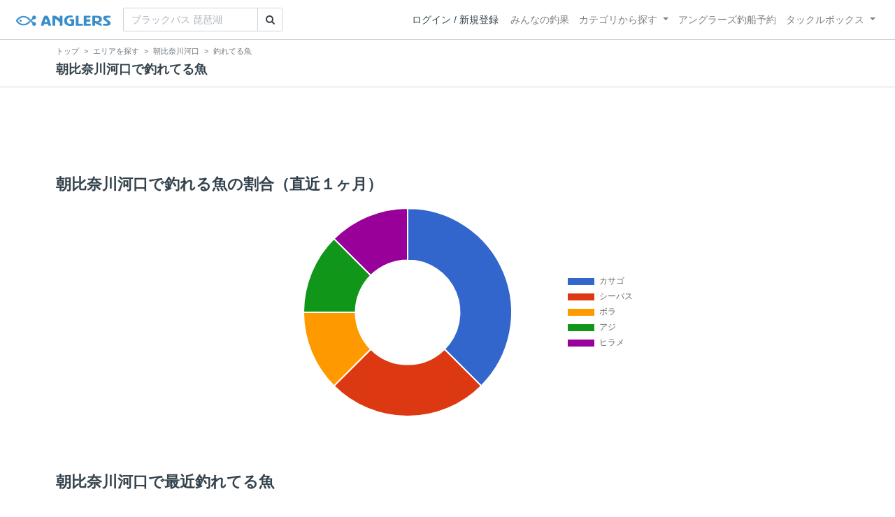

--- FILE ---
content_type: text/html; charset=utf-8
request_url: https://anglers.jp/areas/2296/fishes
body_size: 12193
content:
<!DOCTYPE html>
<html lang="ja">
<head>
  <meta name="csrf-param" content="authenticity_token" />
<meta name="csrf-token" content="dkVo0cHjWZ8inb_qlqCR2Gyuq3Xs_5cKV6m4FrWX2k8X7IiZkEPgEmfQGBcpbiSFhYlhn5E9UgSaNlASruOXxA" />
  <meta charset="UTF-8" />
  <meta http-equiv="X-UA-Compatible" content="IE=edge,chrome=1">
  <meta http-equiv="content-language" content="ja">
  <meta http-equiv="content-type" content="text/html" charset="UTF-8">
    <meta name="robots" content="noarchive" />

  <meta name="apple-itunes-app" content="none">
  <meta name="viewport" content="width=device-width,initial-scale=1.0,minimum-scale=1.0,maximum-scale=1.0,user-scalable=no">

    <title>朝比奈川河口で釣れてる魚 - アングラーズ | 釣果600万件の魚釣り情報サイト</title>
  <meta name="description" content="朝比奈川河口でどんな魚が釣れているか知りたくないですか？！釣れる魚やルアーがひと目で分かる！よく行く釣り人の釣り方や釣具をもとに釣行の戦略を考えよう。釣り場の天気や水位、タイドグラフも要チェック。" />
  <meta name="keywords" content="釣り,アプリ,釣果,記録,検索,カメラ,釣り大会,釣り具,釣り場,ルアー" />

    <meta property="og:title" content='朝比奈川河口で釣れてる魚 アングラーズ | 釣果600万件の魚釣り情報サイト' />
  <meta property="og:type" content="article" />
  <meta property="og:url" content="https://anglers.jp/areas/2296/fishes" />
  <meta property="og:image" content="https://anglers.jp/assets/views/layouts/logo_icon-e537c3fc3951e24c570a86c05f0b5a9b1adaea26f0608cfd0421f1475f0650c2.png" />
    <meta property="og:description" content="朝比奈川河口でどんな魚が釣れているか知りたくないですか？！釣れる魚やルアーがひと目で分かる！よく行く釣り人の釣り方や釣具をもとに釣行の戦略を考えよう。釣り場の天気や水位、タイドグラフも要チェック。" />
  <meta property="og:site_name" content="アングラーズ | 釣果600万件の魚釣り情報サイト" />
  <meta property="fb:app_id" content="1018196891575204" />

  <meta name="twitter:card" content="summary_large_image" />
  <meta name="twitter:site" content="@ANGLERS_jp" />
  <meta property="twitter:image" content="https://anglers.jp/assets/views/layouts/logo_icon-e537c3fc3951e24c570a86c05f0b5a9b1adaea26f0608cfd0421f1475f0650c2.png" />
    <meta name="gpt-targeting" content='{"ANG_env": "production", &quot;ANG_directory&quot;: &quot;areas&quot;}'>

    <script type="application/ld+json">
      {"@context":"https://schema.org/","@type":"Article","headline":"朝比奈川河口で釣れてる魚","mainEntityOfPage":{"@type":"WebPage","@id":"https://anglers.jp/areas/2296/fishes"},"publisher":{"@type":"Organization","name":"アングラーズ","logo":{"@type":"ImageObject","url":"https://s3-ap-northeast-1.amazonaws.com/jp.anglers/info/homepage/image/logo/anglers_logo.png"}},"description":"朝比奈川河口でどんな魚が釣れているか知りたくないですか？！釣れる魚やルアーがひと目で分かる！よく行く釣り人の釣り方や釣具をもとに釣行の戦略を考えよう。釣り場の天気や水位、タイドグラフも要チェック。"}
    </script>
  <script type="application/ld+json">
    {"@context":"https://schema.org/","@type":"WebSite","name":"アングラーズ[ANGLERS]","url":"https://anglers.jp/","image":"https://s3-ap-northeast-1.amazonaws.com/jp.anglers/info/homepage/image/logo/icon_app.png"}
  </script>
  <link rel="preload" href="/assets/fa-brands-400-003d8be448cf308f57ca2eac14808d9d4651c5823389a82d0a0b2a37cbc6942b.woff2" as="font" type="font/woff2" crossorigin>
  <link rel="preload" href="/assets/fa-regular-400-dbda63708b10f97157a123a4c7efac2cd6eacf8dc023430017e86c046a28827a.woff2" as="font" type="font/woff2" crossorigin>
  <link rel="preload" href="/assets/fa-solid-900-b210af400b94ae211d8b96fcd2a90d937c26d789370cb8a867f00d919ab75b56.woff2" as="font" type="font/woff2" crossorigin>
  <link rel="preload" href="/assets/fontawesome-webfont-38af9ab8e8340ebba0182e7f6c9ec81038a1fcc162de3393a51bbb9a4153259d.woff2" as="font" type="font/woff2" crossorigin>
  <link rel="preload" href="/assets/icomoon-95119a16540849df6dde2f142af7656b36f74d1d3aa5886028a1d897c5105299.woff" as="font" type="font/woff" crossorigin>
  <link rel="preload" href="/assets/ionicons-4797fc24614cb9aedf5d1e2a23f552c9d40c91c0a5c8da3a90973dcd760487de.ttf" as="font" type="font/ttf" crossorigin>

  <link rel="stylesheet" href="/assets/application-8792be1a9f2b58b5fb7f9a212e7097a5b8017e07d32e18e582fdb28cca283a0a.css" media="all" />
  <script src="https://maps.googleapis.com/maps/api/js?v=3.exp&libraries=drawing,places&key=AIzaSyAxz8M72spb9d66VawX_tUxpk0NiLuM9ss"></script>

  <link rel='shortlink' href='http://anglers.jp' />
  <link rel="shortcut icon" href="/assets/anglers_icon-8a771dd3f201494eab08e7639a2cac632c2d46a40b168f12df065f9c7116105a.ico" >
  <link rel="icon" href="/assets/logos/cropped-apps_logo-32x32-2fc78e049fb62ba965bcdbe17e200fd28b36a6b5ec10053daae2b86d18fc0d96.png" sizes="32x32" />
  <link rel="icon" href="/assets/logos/cropped-apps_logo-192x192-2adaad6640dac21fe11cec43253c24952cc50f7dc2ccacf26f2f34459bf487c7.png" sizes="192x192" />
  <link rel="apple-touch-icon-precomposed" href="/assets/logos/cropped-apps_logo-180x180-768a0de0e60b8e8d83d4084dc58f1c23bb4c2b6ec1c72eb7dbad8d44189de6d9.png">
  <meta name="msapplication-TileImage" content="/assets/logos/cropped-apps_logo-270x270-b170f20b272b2ff51c3d58847d3caa36cf07a3188be6d0a3d02634780bcfddd5.png">

  <script src="/assets/application-efdaeab03d04864d5146d11ddf0e728268e8f9beef8ed0bb5fb2d3c3ac473277.js"></script>
  <script src="/packs/js/application-a5af6a978784e98952b7.js"></script>
  <link rel="stylesheet" href="/packs/css/application-35571aed.css" />

  <link href="https://fonts.cdnfonts.com/css/sf-pro-display" rel="stylesheet">

  <script src="https://mahimahi.anglers.jp/api/v1.4.1/embed.min.js"></script>
    <script async src="https://www.googletagmanager.com/gtag/js?id=G-497M5NN3H9"></script>

<script>

  // GA4関連コードがうまく動作しないためコメント前後に空行を入れる

  window.dataLayer = window.dataLayer || [];


    function gtag() {
      window.dataLayer.push(arguments)

      dataLayer.push({'user_id': ''});
    }

    gtag('js', new Date());

    gtag('config', 'G-497M5NN3H9', {
    });


</script>

      <!-- Google Ad Manager -->
    <script type='application/javascript' src='//anymind360.com/js/1944/ats.js'></script>
    <script>
      var googletag = googletag || {};
      googletag.cmd = googletag.cmd || [];
      (
        function() {
          var gads = document.createElement('script');
          gads.async = true;
          gads.type = 'text/javascript';
          var useSSL = 'https:' == document.location.protocol;
          gads.src = (useSSL ? 'https:' : 'http:') + '//securepubads.g.doubleclick.net/tag/js/gpt.js';
          var node = document.getElementsByTagName('script')[0];
          node.parentNode.insertBefore(gads, node);
        }
      )();
    </script>
    <!-- End Google Ad Manager -->

    <!-- Google Tag Manager -->
  <script>(function(w,d,s,l,i){w[l]=w[l]||[];w[l].push({'gtm.start':
  new Date().getTime(),event:'gtm.js'});var f=d.getElementsByTagName(s)[0],
  j=d.createElement(s),dl=l!='dataLayer'?'&l='+l:'';j.async=true;j.src=
  'https://www.googletagmanager.com/gtm.js?id='+i+dl;f.parentNode.insertBefore(j,f);
  })(window,document,'script','dataLayer','GTM-P3FBH6N');</script>
  <!-- End Google Tag Manager -->

  <script type="text/javascript">
  var microadCompass = microadCompass || {};
  microadCompass.queue = microadCompass.queue || [];
</script>
<script type="text/javascript" charset="UTF-8" src="//j.microad.net/js/compass.js" onload="new microadCompass.AdInitializer().initialize();" async></script>

</head>

<body id="" class="areas fishes index">
    <!-- Google Tag Manager (noscript) -->
  <noscript><iframe src="https://www.googletagmanager.com/ns.html?id=GTM-P3FBH6N"
  height="0" width="0" style="display:none;visibility:hidden"></iframe></noscript>
  <!-- End Google Tag Manager (noscript) -->

    <div id="94edc45803c1d54d8f1d92fc5d71973e" style="visibility: hidden; width: 0px; height: 0px; display: none;">
    <script type="text/javascript">
      microadCompass.queue.push({
        "spot": "94edc45803c1d54d8f1d92fc5d71973e"
      });
    </script>
  </div>
  <div id="ads-ADU-93R3GLLR"></div>
  <script>
    (function (w, d, s, i) {
      var CREATIVE_ID = "94edc45803c1d54d8f1d92fc5d71973e";
      var microadTag, countNumber = 0, isFindingMicroAdBanner = false;
      
      var findCreativeTagInterval = setInterval(findCreativeTag, 500);
      function findCreativeTag() {
        if (countNumber > 20) {
          clearInterval(findCreativeTagInterval);
        }
        if (isFindingMicroAdBanner) return;
        isFindingMicroAdBanner = true;
        var divTags = document.getElementsByTagName('div');
        countNumber = countNumber + 1;
        if (divTags && divTags.length) {
          for (var i = 0; i < divTags.length; i++) {
            var divTag = divTags[i];
            if (divTag && divTag.id && divTag.id.indexOf(CREATIVE_ID) > -1) {
              microadTag = divTag;
              microadTag.style.visibility = "hidden";
              if (microadTag && microadTag.getElementsByTagName('iframe') &&
                microadTag.getElementsByTagName('iframe').length > 0) {
                loadAdunit(microadTag.id);
                clearInterval(findCreativeTagInterval);
                break;
              }
            }
          }
        }
        isFindingMicroAdBanner = false;
      }
      function loadAdunit(microadBannerId) {
        w.adunitlength ? w.adunitlength.push('ADU-93R3GLLR') : w.adunitlength=['ADU-93R3GLLR']; var f=d.getElementsByTagName(s)[0], j=d.createElement(s);
        j.async=true; j.src='https://rise.enhance.co.jp/adu.js?id=' + i + '&matwName=matw_uuid' + '&clientTime=' + (new Date()).getTime() + '&microadBannerId=' + microadBannerId;
        f.parentNode.insertBefore(j, f);
      }
    })(window, document, 'script', 'ADU-93R3GLLR');
  </script>




    <header class="navbar navbar-expand-sm navbar-light bg-white position-sticky sticky-top justify-content-between">
      <nav class="d-flex justify-content-between flex-grow-1">
        <div class="navbar-brand d-flex align-items-center">
              <a href="/">
                <img width="140" class="mr-15" alt="アングラーズ[ANGLERS] - 釣果や口コミで探せる魚釣り情報サイト" src="/assets/views/layouts/logo-293b02a020c95973ddc5b686572cffe67608880c5446aa36afbf516c24df93b8.png" />
              </a>
              <form class="form-inline" action="/catches" accept-charset="UTF-8" method="get">
  <div class="input-group">
    <input type="search" name="keyword" id="keyword" class="form-control" placeholder="ブラックバス 琵琶湖" />
    <div class="input-group-append">
      <button class="btn btn-outline-gray-400" type="submit">
        <i class="fa fa-search text-body"></i>
      </button>
    </div>
  </div>
</form>



        </div>

        <div id="header_navigation" class="d-flex align-items-center flex-sm-shrink-1">
              <div class="mr-10">
                <div data-react-class="layouts/AuthModal" data-react-props="{}" data-react-cache-id="layouts/AuthModal-0"></div>
              </div>

            <button class="navbar-toggler" type="button" data-toggle="collapse" data-target="#navbar">
              <span class="navbar-toggler-icon"></span>
            </button>
            <div id="navbar" class="collapse navbar-collapse">
              <ul class="navbar-nav ml-auto">
                <li class="nav-item ">
                  <a class="nav-link" href="/catches">みんなの釣果</a>
                </li>
                <li class="nav-item dropdown ">
                  <a href="#" class="nav-link dropdown-toggle" data-toggle="dropdown">
                    カテゴリから探す<b class="caret"></b>
                  </a>
                  <ul class="dropdown-menu">
                    <li><a class="dropdown-item" href="/areas">エリアから探す</a></li>
                    <li><a class="dropdown-item" href="/regions">地方・都道府県から探す</a></li>
                    <li><a class="dropdown-item" href="/fishes">魚種から探す</a></li>
                  </ul>
                </li>
                <li class="nav-item">
                  <a class="nav-link" href="https://ships.anglers.jp">アングラーズ釣船予約</a>
                </li>
                <li class="nav-item dropdown ">
                  <a href="#" class="nav-link dropdown-toggle" data-toggle="dropdown">
                    タックルボックス<b class="caret"></b>
                  </a>
                  <ul class="dropdown-menu">
                    <li><a class="dropdown-item" href="https://tacklebox.anglers.jp/">タックルボックス</a></li>
                    <li><a class="dropdown-item" href="https://tacklebox.anglers.jp/favorites">お気に入り</a></li>
                  </ul>
                </li>
              </ul>
            </div>
        </div>
      </nav>

    </header>


    <div class="breadcrumb-wrapper">
      <div class="container">
        <div class="row">
          <div class="col-12">
              <ol class="breadcrumb" itemscope itemtype="https://schema.org/BreadcrumbList">
        <li class="breadcrumb-item" itemprop="itemListElement" itemscope itemtype="https://schema.org/ListItem">
          <a itemprop="item" href="/"><span itemprop="name">トップ</span></a>
          <meta itemprop="position" content="1">
        </li>
        <li class="breadcrumb-item" itemprop="itemListElement" itemscope itemtype="https://schema.org/ListItem">
          <a itemprop="item" href="/areas?center_area=2296"><span itemprop="name">エリアを探す</span></a>
          <meta itemprop="position" content="2">
        </li>
        <li class="breadcrumb-item" itemprop="itemListElement" itemscope itemtype="https://schema.org/ListItem">
          <a itemprop="item" href="/areas/2296"><span itemprop="name">朝比奈川河口</span></a>
          <meta itemprop="position" content="3">
        </li>
    <li class="breadcrumb-item active">
      <span itemprop="name">釣れてる魚</span>
      <meta itemprop="position" content="4">
    </li>
  </ol>

          </div>
          <div class="col-12">
            <h1>朝比奈川河口で釣れてる魚</h1>
          </div>
        </div>
      </div>
    </div>
  <main>
      <div class="container">
        <div class="content">
          
<div class="mb-20">
    <div class="row">
  <div class="col-12">
    <div class="text-center mb-30 mt-30">
  <div id="div-gpt-ad-pc_article_billboard"
    class="gpt-ad"
    data-gpt-div-id="div-gpt-ad-pc_article_billboard"
    data-gpt-path="/83555300,21796408308/anglers/anglers/pc_article_billboard"
    data-gpt-dimensions="[[980, 250], [980, 90], &quot;fluid&quot;, [970, 250], [728, 90], [1, 1], [970, 90]]">
  </div>
</div>

  </div>
</div>

</div>

  <div class="mb-50">
    <h2>朝比奈川河口で釣れる魚の割合（直近１ヶ月）</h2>
    <div class="row">
      <div class="col-md-6 offset-md-3 mb-30">
        <div id="chart-1" style="height: 300px; width: 100%; text-align: center; color: #999; line-height: 300px; font-size: 14px; font-family: 'Lucida Grande', 'Lucida Sans Unicode', Verdana, Arial, Helvetica, sans-serif;">Loading...</div>
<script>
  (function() {
    if (document.documentElement.hasAttribute("data-turbolinks-preview")) return;
    if (document.documentElement.hasAttribute("data-turbo-preview")) return;

    var createChart = function() { new Chartkick["PieChart"]("chart-1", [["カサゴ",3],["シーバス",2],["ボラ",1],["アジ",1],["ヒラメ",1]], {"donut":true,"legend":"right"}); };
    if ("Chartkick" in window) {
      createChart();
    } else {
      window.addEventListener("chartkick:load", createChart, true);
    }
  })();
</script>

      </div>
    </div>
  </div>

<div class="mb-50">
  <h2>朝比奈川河口で最近釣れてる魚</h2>
  <div class="row no-gutters">
      <div class="col-md-4 fishes thumb">
        <a href="/areas/2296/fishes/14">
          <div data-scope-path="areas/fish_thumb_component">
  <div class="fishes-card first ">
    <div class="fishes-card-image">
      <img alt="カサゴ" loading="lazy" src="https://d28vawfkr527bq.cloudfront.net/fish/image/14/thumb16by9_42d784a4-ea55-45c9-90fd-4c7958ede5aa.jpg" />
    </div>
    <div class="fishes-card-body">
      <div class="fishes-card-bodyname">
        <strong>カサゴ</strong>
      </div>
        <div class="text-muted body">
          <small>朝比奈川河口のカサゴの釣果</small>
        </div>
    </div>

    <div class="fishes-card-arrow">
      <img src="/assets/views/fishes/arrow-d6c43080199d624c2041dc8dd87718031734eb11630aa321a87117641ef4f0b2.svg" />
    </div>
  </div>
</div>

</a>      </div>
      <div class="col-md-4 fishes thumb">
        <a href="/areas/2296/fishes/2">
          <div data-scope-path="areas/fish_thumb_component">
  <div class="fishes-card  center-col">
    <div class="fishes-card-image">
      <img alt="シーバス" loading="lazy" src="https://d28vawfkr527bq.cloudfront.net/fish/image/2/thumb16by9_a959b9db-fcfc-4c13-9b97-49f137c90f07.jpg" />
    </div>
    <div class="fishes-card-body">
      <div class="fishes-card-bodyname">
        <strong>シーバス</strong>
      </div>
        <div class="text-muted body">
          <small>朝比奈川河口のシーバスの釣果</small>
        </div>
    </div>

    <div class="fishes-card-arrow">
      <img src="/assets/views/fishes/arrow-d6c43080199d624c2041dc8dd87718031734eb11630aa321a87117641ef4f0b2.svg" />
    </div>
  </div>
</div>

</a>      </div>
      <div class="col-md-4 fishes thumb">
        <a href="/areas/2296/fishes/28">
          <div data-scope-path="areas/fish_thumb_component">
  <div class="fishes-card  ">
    <div class="fishes-card-image">
      <img alt="ボラ" loading="lazy" src="https://d28vawfkr527bq.cloudfront.net/fish/image/28/thumb16by9_e27d9fd1-12a3-4cb9-a4b0-d80c985e45fd.gif" />
    </div>
    <div class="fishes-card-body">
      <div class="fishes-card-bodyname">
        <strong>ボラ</strong>
      </div>
        <div class="text-muted body">
          <small>朝比奈川河口のボラの釣果</small>
        </div>
    </div>

    <div class="fishes-card-arrow">
      <img src="/assets/views/fishes/arrow-d6c43080199d624c2041dc8dd87718031734eb11630aa321a87117641ef4f0b2.svg" />
    </div>
  </div>
</div>

</a>      </div>
      <div class="col-md-4 fishes thumb">
        <a href="/areas/2296/fishes/12">
          <div data-scope-path="areas/fish_thumb_component">
  <div class="fishes-card  ">
    <div class="fishes-card-image">
      <img alt="アジ" loading="lazy" src="https://d28vawfkr527bq.cloudfront.net/fish/image/12/thumb16by9_abe79b02-db17-4709-9448-fd9fc70358be.jpg" />
    </div>
    <div class="fishes-card-body">
      <div class="fishes-card-bodyname">
        <strong>アジ</strong>
      </div>
        <div class="text-muted body">
          <small>朝比奈川河口のアジの釣果</small>
        </div>
    </div>

    <div class="fishes-card-arrow">
      <img src="/assets/views/fishes/arrow-d6c43080199d624c2041dc8dd87718031734eb11630aa321a87117641ef4f0b2.svg" />
    </div>
  </div>
</div>

</a>      </div>
      <div class="col-md-4 fishes thumb">
        <a href="/areas/2296/fishes/13">
          <div data-scope-path="areas/fish_thumb_component">
  <div class="fishes-card  center-col">
    <div class="fishes-card-image">
      <img alt="ヒラメ" loading="lazy" src="https://d28vawfkr527bq.cloudfront.net/fish/image/13/thumb16by9_026f36ae-0691-464a-a0a1-d23facef716f.jpg" />
    </div>
    <div class="fishes-card-body">
      <div class="fishes-card-bodyname">
        <strong>ヒラメ</strong>
      </div>
        <div class="text-muted body">
          <small>朝比奈川河口のヒラメの釣果</small>
        </div>
    </div>

    <div class="fishes-card-arrow">
      <img src="/assets/views/fishes/arrow-d6c43080199d624c2041dc8dd87718031734eb11630aa321a87117641ef4f0b2.svg" />
    </div>
  </div>
</div>

</a>      </div>
  </div>
</div>

<div id="mahimahi-embed-tacklebox-widget" class="mb-80"></div>

  <div class="mb-50">
    <h2>朝比奈川河口で釣れる魚の割合（１年間）</h2>
    <div class="row">
      <div class="col-md-6 offset-md-3 mb-30">
        <div id="chart-2" style="height: 300px; width: 100%; text-align: center; color: #999; line-height: 300px; font-size: 14px; font-family: 'Lucida Grande', 'Lucida Sans Unicode', Verdana, Arial, Helvetica, sans-serif;">Loading...</div>
<script>
  (function() {
    if (document.documentElement.hasAttribute("data-turbolinks-preview")) return;
    if (document.documentElement.hasAttribute("data-turbo-preview")) return;

    var createChart = function() { new Chartkick["PieChart"]("chart-2", [["タイ",115],["シーバス",80],["ヒラメ",10],["カサゴ",7],["コイ",6],["コチ",5],["アジ",5],["メジナ",3],["クエ",2],["ハタ",2],["イサキ",2],["その他",9]], {"donut":true,"legend":"right"}); };
    if ("Chartkick" in window) {
      createChart();
    } else {
      window.addEventListener("chartkick:load", createChart, true);
    }
  })();
</script>

      </div>
    </div>
  </div>

<div class="mb-50">
  <h2>朝比奈川河口で全ての期間で釣れてる魚</h2>
  <div class="row no-gutters">
      <div class="col-md-4 fishes thumb">
        <a href="/areas/2296/fishes/2">
          <div data-scope-path="areas/fish_thumb_component">
  <div class="fishes-card first ">
    <div class="fishes-card-image">
      <img alt="シーバス" loading="lazy" src="https://d28vawfkr527bq.cloudfront.net/fish/image/2/thumb16by9_a959b9db-fcfc-4c13-9b97-49f137c90f07.jpg" />
    </div>
    <div class="fishes-card-body">
      <div class="fishes-card-bodyname">
        <strong>シーバス</strong>
      </div>
        <div class="text-muted body">
          <small>朝比奈川河口のシーバスの釣果</small>
        </div>
    </div>

    <div class="fishes-card-arrow">
      <img src="/assets/views/fishes/arrow-d6c43080199d624c2041dc8dd87718031734eb11630aa321a87117641ef4f0b2.svg" />
    </div>
  </div>
</div>

</a>      </div>
      <div class="col-md-4 fishes thumb">
        <a href="/areas/2296/fishes/11">
          <div data-scope-path="areas/fish_thumb_component">
  <div class="fishes-card  center-col">
    <div class="fishes-card-image">
      <img alt="タイ" loading="lazy" src="https://d28vawfkr527bq.cloudfront.net/fish/image/11/thumb16by9_8a460778-bc33-4a12-893c-311660cad479.jpg" />
    </div>
    <div class="fishes-card-body">
      <div class="fishes-card-bodyname">
        <strong>タイ</strong>
      </div>
        <div class="text-muted body">
          <small>朝比奈川河口のタイの釣果</small>
        </div>
    </div>

    <div class="fishes-card-arrow">
      <img src="/assets/views/fishes/arrow-d6c43080199d624c2041dc8dd87718031734eb11630aa321a87117641ef4f0b2.svg" />
    </div>
  </div>
</div>

</a>      </div>
      <div class="col-md-4 fishes thumb">
        <a href="/areas/2296/fishes/74">
          <div data-scope-path="areas/fish_thumb_component">
  <div class="fishes-card  ">
    <div class="fishes-card-image">
      <img alt="エビ" loading="lazy" src="https://d28vawfkr527bq.cloudfront.net/fish/image/74/thumb16by9_f82d530b-20b9-4699-9970-ff3d25bcd169.jpg" />
    </div>
    <div class="fishes-card-body">
      <div class="fishes-card-bodyname">
        <strong>エビ</strong>
      </div>
        <div class="text-muted body">
          <small>朝比奈川河口のエビの釣果</small>
        </div>
    </div>

    <div class="fishes-card-arrow">
      <img src="/assets/views/fishes/arrow-d6c43080199d624c2041dc8dd87718031734eb11630aa321a87117641ef4f0b2.svg" />
    </div>
  </div>
</div>

</a>      </div>
      <div class="col-md-4 fishes thumb">
        <a href="/areas/2296/fishes/12">
          <div data-scope-path="areas/fish_thumb_component">
  <div class="fishes-card  ">
    <div class="fishes-card-image">
      <img alt="アジ" loading="lazy" src="https://d28vawfkr527bq.cloudfront.net/fish/image/12/thumb16by9_abe79b02-db17-4709-9448-fd9fc70358be.jpg" />
    </div>
    <div class="fishes-card-body">
      <div class="fishes-card-bodyname">
        <strong>アジ</strong>
      </div>
        <div class="text-muted body">
          <small>朝比奈川河口のアジの釣果</small>
        </div>
    </div>

    <div class="fishes-card-arrow">
      <img src="/assets/views/fishes/arrow-d6c43080199d624c2041dc8dd87718031734eb11630aa321a87117641ef4f0b2.svg" />
    </div>
  </div>
</div>

</a>      </div>
      <div class="col-md-4 fishes thumb">
        <a href="/areas/2296/fishes/13">
          <div data-scope-path="areas/fish_thumb_component">
  <div class="fishes-card  center-col">
    <div class="fishes-card-image">
      <img alt="ヒラメ" loading="lazy" src="https://d28vawfkr527bq.cloudfront.net/fish/image/13/thumb16by9_026f36ae-0691-464a-a0a1-d23facef716f.jpg" />
    </div>
    <div class="fishes-card-body">
      <div class="fishes-card-bodyname">
        <strong>ヒラメ</strong>
      </div>
        <div class="text-muted body">
          <small>朝比奈川河口のヒラメの釣果</small>
        </div>
    </div>

    <div class="fishes-card-arrow">
      <img src="/assets/views/fishes/arrow-d6c43080199d624c2041dc8dd87718031734eb11630aa321a87117641ef4f0b2.svg" />
    </div>
  </div>
</div>

</a>      </div>
      <div class="col-md-4 fishes thumb">
        <a href="/areas/2296/fishes/15">
          <div data-scope-path="areas/fish_thumb_component">
  <div class="fishes-card  ">
    <div class="fishes-card-image">
      <img alt="コイ" loading="lazy" src="https://d28vawfkr527bq.cloudfront.net/fish/image/15/thumb16by9_342b17fb-4b93-468e-b2fc-0942d5f4ba66.JPG" />
    </div>
    <div class="fishes-card-body">
      <div class="fishes-card-bodyname">
        <strong>コイ</strong>
      </div>
        <div class="text-muted body">
          <small>朝比奈川河口のコイの釣果</small>
        </div>
    </div>

    <div class="fishes-card-arrow">
      <img src="/assets/views/fishes/arrow-d6c43080199d624c2041dc8dd87718031734eb11630aa321a87117641ef4f0b2.svg" />
    </div>
  </div>
</div>

</a>      </div>
      <div class="col-md-4 fishes thumb">
        <a href="/areas/2296/fishes/14">
          <div data-scope-path="areas/fish_thumb_component">
  <div class="fishes-card  ">
    <div class="fishes-card-image">
      <img alt="カサゴ" loading="lazy" src="https://d28vawfkr527bq.cloudfront.net/fish/image/14/thumb16by9_42d784a4-ea55-45c9-90fd-4c7958ede5aa.jpg" />
    </div>
    <div class="fishes-card-body">
      <div class="fishes-card-bodyname">
        <strong>カサゴ</strong>
      </div>
        <div class="text-muted body">
          <small>朝比奈川河口のカサゴの釣果</small>
        </div>
    </div>

    <div class="fishes-card-arrow">
      <img src="/assets/views/fishes/arrow-d6c43080199d624c2041dc8dd87718031734eb11630aa321a87117641ef4f0b2.svg" />
    </div>
  </div>
</div>

</a>      </div>
      <div class="col-md-4 fishes thumb">
        <a href="/areas/2296/fishes/16">
          <div data-scope-path="areas/fish_thumb_component">
  <div class="fishes-card  center-col">
    <div class="fishes-card-image">
      <img alt="コチ" loading="lazy" src="https://d28vawfkr527bq.cloudfront.net/fish/image/16/thumb16by9_02efe8ff-6963-4724-828c-94c57cab0cc8.jpg" />
    </div>
    <div class="fishes-card-body">
      <div class="fishes-card-bodyname">
        <strong>コチ</strong>
      </div>
        <div class="text-muted body">
          <small>朝比奈川河口のコチの釣果</small>
        </div>
    </div>

    <div class="fishes-card-arrow">
      <img src="/assets/views/fishes/arrow-d6c43080199d624c2041dc8dd87718031734eb11630aa321a87117641ef4f0b2.svg" />
    </div>
  </div>
</div>

</a>      </div>
      <div class="col-md-4 fishes thumb">
        <a href="/areas/2296/fishes/59">
          <div data-scope-path="areas/fish_thumb_component">
  <div class="fishes-card  ">
    <div class="fishes-card-image">
      <img alt="ウナギ" loading="lazy" src="https://d28vawfkr527bq.cloudfront.net/fish/image/59/thumb16by9_a94f6dfd-be7e-4a9d-8324-82c7ecde66c5.jpg" />
    </div>
    <div class="fishes-card-body">
      <div class="fishes-card-bodyname">
        <strong>ウナギ</strong>
      </div>
        <div class="text-muted body">
          <small>朝比奈川河口のウナギの釣果</small>
        </div>
    </div>

    <div class="fishes-card-arrow">
      <img src="/assets/views/fishes/arrow-d6c43080199d624c2041dc8dd87718031734eb11630aa321a87117641ef4f0b2.svg" />
    </div>
  </div>
</div>

</a>      </div>
      <div class="col-md-4 fishes thumb">
        <a href="/areas/2296/fishes/33">
          <div data-scope-path="areas/fish_thumb_component">
  <div class="fishes-card  ">
    <div class="fishes-card-image">
      <img alt="アユ" loading="lazy" src="https://d28vawfkr527bq.cloudfront.net/fish/image/33/thumb16by9_2b5c3d4e-c1b1-4006-8db6-7ddf7ea7d008.jpg" />
    </div>
    <div class="fishes-card-body">
      <div class="fishes-card-bodyname">
        <strong>アユ</strong>
      </div>
        <div class="text-muted body">
          <small>朝比奈川河口のアユの釣果</small>
        </div>
    </div>

    <div class="fishes-card-arrow">
      <img src="/assets/views/fishes/arrow-d6c43080199d624c2041dc8dd87718031734eb11630aa321a87117641ef4f0b2.svg" />
    </div>
  </div>
</div>

</a>      </div>
      <div class="col-md-4 fishes thumb">
        <a href="/areas/2296/fishes/64">
          <div data-scope-path="areas/fish_thumb_component">
  <div class="fishes-card  center-col">
    <div class="fishes-card-image">
      <img alt="フグ" loading="lazy" src="https://d28vawfkr527bq.cloudfront.net/fish/image/64/thumb16by9_e78bb57c-3435-45e0-bd8d-9269edb33051.jpg" />
    </div>
    <div class="fishes-card-body">
      <div class="fishes-card-bodyname">
        <strong>フグ</strong>
      </div>
        <div class="text-muted body">
          <small>朝比奈川河口のフグの釣果</small>
        </div>
    </div>

    <div class="fishes-card-arrow">
      <img src="/assets/views/fishes/arrow-d6c43080199d624c2041dc8dd87718031734eb11630aa321a87117641ef4f0b2.svg" />
    </div>
  </div>
</div>

</a>      </div>
      <div class="col-md-4 fishes thumb">
        <a href="/areas/2296/fishes/19">
          <div data-scope-path="areas/fish_thumb_component">
  <div class="fishes-card  ">
    <div class="fishes-card-image">
      <img alt="ハゼ" loading="lazy" src="https://d28vawfkr527bq.cloudfront.net/fish/image/19/thumb16by9_2825baac-d805-4d87-af43-55664ea94c91.jpg" />
    </div>
    <div class="fishes-card-body">
      <div class="fishes-card-bodyname">
        <strong>ハゼ</strong>
      </div>
        <div class="text-muted body">
          <small>朝比奈川河口のハゼの釣果</small>
        </div>
    </div>

    <div class="fishes-card-arrow">
      <img src="/assets/views/fishes/arrow-d6c43080199d624c2041dc8dd87718031734eb11630aa321a87117641ef4f0b2.svg" />
    </div>
  </div>
</div>

</a>      </div>
      <div class="col-md-4 fishes thumb">
        <a href="/areas/2296/fishes/38">
          <div data-scope-path="areas/fish_thumb_component">
  <div class="fishes-card  ">
    <div class="fishes-card-image">
      <img alt="イワシ" loading="lazy" src="https://d28vawfkr527bq.cloudfront.net/fish/image/38/thumb16by9_2a97d272-c3a7-40da-aad9-bb85cbedc041.JPG" />
    </div>
    <div class="fishes-card-body">
      <div class="fishes-card-bodyname">
        <strong>イワシ</strong>
      </div>
        <div class="text-muted body">
          <small>朝比奈川河口のイワシの釣果</small>
        </div>
    </div>

    <div class="fishes-card-arrow">
      <img src="/assets/views/fishes/arrow-d6c43080199d624c2041dc8dd87718031734eb11630aa321a87117641ef4f0b2.svg" />
    </div>
  </div>
</div>

</a>      </div>
      <div class="col-md-4 fishes thumb">
        <a href="/areas/2296/fishes/32">
          <div data-scope-path="areas/fish_thumb_component">
  <div class="fishes-card  center-col">
    <div class="fishes-card-image">
      <img alt="シログチ" loading="lazy" src="https://d28vawfkr527bq.cloudfront.net/fish/image/32/thumb16by9_709f55a8-84a4-474d-a2b9-6a84cd5932bb.jpg" />
    </div>
    <div class="fishes-card-body">
      <div class="fishes-card-bodyname">
        <strong>シログチ</strong>
      </div>
        <div class="text-muted body">
          <small>朝比奈川河口のシログチの釣果</small>
        </div>
    </div>

    <div class="fishes-card-arrow">
      <img src="/assets/views/fishes/arrow-d6c43080199d624c2041dc8dd87718031734eb11630aa321a87117641ef4f0b2.svg" />
    </div>
  </div>
</div>

</a>      </div>
      <div class="col-md-4 fishes thumb">
        <a href="/areas/2296/fishes/7">
          <div data-scope-path="areas/fish_thumb_component">
  <div class="fishes-card  ">
    <div class="fishes-card-image">
      <img alt="メバル" loading="lazy" src="https://d28vawfkr527bq.cloudfront.net/fish/image/7/thumb16by9_6b18adc2-7a9b-4236-81d9-4124d2983eb6.jpg" />
    </div>
    <div class="fishes-card-body">
      <div class="fishes-card-bodyname">
        <strong>メバル</strong>
      </div>
        <div class="text-muted body">
          <small>朝比奈川河口のメバルの釣果</small>
        </div>
    </div>

    <div class="fishes-card-arrow">
      <img src="/assets/views/fishes/arrow-d6c43080199d624c2041dc8dd87718031734eb11630aa321a87117641ef4f0b2.svg" />
    </div>
  </div>
</div>

</a>      </div>
      <div class="col-md-4 fishes thumb">
        <a href="/areas/2296/fishes/30">
          <div data-scope-path="areas/fish_thumb_component">
  <div class="fishes-card  ">
    <div class="fishes-card-image">
      <img alt="メジナ" loading="lazy" src="https://d28vawfkr527bq.cloudfront.net/fish/image/30/thumb16by9_031828d8-997b-456c-a82f-3b585b6157b0.jpg" />
    </div>
    <div class="fishes-card-body">
      <div class="fishes-card-bodyname">
        <strong>メジナ</strong>
      </div>
        <div class="text-muted body">
          <small>朝比奈川河口のメジナの釣果</small>
        </div>
    </div>

    <div class="fishes-card-arrow">
      <img src="/assets/views/fishes/arrow-d6c43080199d624c2041dc8dd87718031734eb11630aa321a87117641ef4f0b2.svg" />
    </div>
  </div>
</div>

</a>      </div>
      <div class="col-md-4 fishes thumb">
        <a href="/areas/2296/fishes/18">
          <div data-scope-path="areas/fish_thumb_component">
  <div class="fishes-card  center-col">
    <div class="fishes-card-image">
      <img alt="タチウオ" loading="lazy" src="https://d28vawfkr527bq.cloudfront.net/fish/image/18/thumb16by9_c14807f9-2c94-4450-8f78-641c0f59da43.jpg" />
    </div>
    <div class="fishes-card-body">
      <div class="fishes-card-bodyname">
        <strong>タチウオ</strong>
      </div>
        <div class="text-muted body">
          <small>朝比奈川河口のタチウオの釣果</small>
        </div>
    </div>

    <div class="fishes-card-arrow">
      <img src="/assets/views/fishes/arrow-d6c43080199d624c2041dc8dd87718031734eb11630aa321a87117641ef4f0b2.svg" />
    </div>
  </div>
</div>

</a>      </div>
      <div class="col-md-4 fishes thumb">
        <a href="/areas/2296/fishes/17">
          <div data-scope-path="areas/fish_thumb_component">
  <div class="fishes-card  ">
    <div class="fishes-card-image">
      <img alt="キス" loading="lazy" src="https://d28vawfkr527bq.cloudfront.net/fish/image/17/thumb16by9_b14d6a37-efc7-4844-9625-246227197460.jpg" />
    </div>
    <div class="fishes-card-body">
      <div class="fishes-card-bodyname">
        <strong>キス</strong>
      </div>
        <div class="text-muted body">
          <small>朝比奈川河口のキスの釣果</small>
        </div>
    </div>

    <div class="fishes-card-arrow">
      <img src="/assets/views/fishes/arrow-d6c43080199d624c2041dc8dd87718031734eb11630aa321a87117641ef4f0b2.svg" />
    </div>
  </div>
</div>

</a>      </div>
      <div class="col-md-4 fishes thumb">
        <a href="/areas/2296/fishes/28">
          <div data-scope-path="areas/fish_thumb_component">
  <div class="fishes-card  ">
    <div class="fishes-card-image">
      <img alt="ボラ" loading="lazy" src="https://d28vawfkr527bq.cloudfront.net/fish/image/28/thumb16by9_e27d9fd1-12a3-4cb9-a4b0-d80c985e45fd.gif" />
    </div>
    <div class="fishes-card-body">
      <div class="fishes-card-bodyname">
        <strong>ボラ</strong>
      </div>
        <div class="text-muted body">
          <small>朝比奈川河口のボラの釣果</small>
        </div>
    </div>

    <div class="fishes-card-arrow">
      <img src="/assets/views/fishes/arrow-d6c43080199d624c2041dc8dd87718031734eb11630aa321a87117641ef4f0b2.svg" />
    </div>
  </div>
</div>

</a>      </div>
      <div class="col-md-4 fishes thumb">
        <a href="/areas/2296/fishes/75">
          <div data-scope-path="areas/fish_thumb_component">
  <div class="fishes-card  center-col">
    <div class="fishes-card-image">
      <img alt="ウツボ" loading="lazy" src="https://d28vawfkr527bq.cloudfront.net/fish/image/75/thumb16by9_ab83129c-e716-4ef9-847c-c2fcb93610bf.jpg" />
    </div>
    <div class="fishes-card-body">
      <div class="fishes-card-bodyname">
        <strong>ウツボ</strong>
      </div>
        <div class="text-muted body">
          <small>朝比奈川河口のウツボの釣果</small>
        </div>
    </div>

    <div class="fishes-card-arrow">
      <img src="/assets/views/fishes/arrow-d6c43080199d624c2041dc8dd87718031734eb11630aa321a87117641ef4f0b2.svg" />
    </div>
  </div>
</div>

</a>      </div>
      <div class="col-md-4 fishes thumb">
        <a href="/areas/2296/fishes/9">
          <div data-scope-path="areas/fish_thumb_component">
  <div class="fishes-card  ">
    <div class="fishes-card-image">
      <img alt="ナマズ" loading="lazy" src="https://d28vawfkr527bq.cloudfront.net/fish/image/9/thumb16by9_a332a02f-99d4-48b3-aeb7-7efafa6b2c73.jpg" />
    </div>
    <div class="fishes-card-body">
      <div class="fishes-card-bodyname">
        <strong>ナマズ</strong>
      </div>
        <div class="text-muted body">
          <small>朝比奈川河口のナマズの釣果</small>
        </div>
    </div>

    <div class="fishes-card-arrow">
      <img src="/assets/views/fishes/arrow-d6c43080199d624c2041dc8dd87718031734eb11630aa321a87117641ef4f0b2.svg" />
    </div>
  </div>
</div>

</a>      </div>
      <div class="col-md-4 fishes thumb">
        <a href="/areas/2296/fishes/5">
          <div data-scope-path="areas/fish_thumb_component">
  <div class="fishes-card  ">
    <div class="fishes-card-image">
      <img alt="ブリ" loading="lazy" src="https://d28vawfkr527bq.cloudfront.net/fish/image/5/thumb16by9_9b2846eb-f0dd-4da5-bb8b-5dfbd904c5e2.jpg" />
    </div>
    <div class="fishes-card-body">
      <div class="fishes-card-bodyname">
        <strong>ブリ</strong>
      </div>
        <div class="text-muted body">
          <small>朝比奈川河口のブリの釣果</small>
        </div>
    </div>

    <div class="fishes-card-arrow">
      <img src="/assets/views/fishes/arrow-d6c43080199d624c2041dc8dd87718031734eb11630aa321a87117641ef4f0b2.svg" />
    </div>
  </div>
</div>

</a>      </div>
      <div class="col-md-4 fishes thumb">
        <a href="/areas/2296/fishes/42">
          <div data-scope-path="areas/fish_thumb_component">
  <div class="fishes-card  center-col">
    <div class="fishes-card-image">
      <img alt="イサキ" loading="lazy" src="https://d28vawfkr527bq.cloudfront.net/fish/image/42/thumb16by9_95799645-271d-45dc-afc6-19c21bf158ac.jpg" />
    </div>
    <div class="fishes-card-body">
      <div class="fishes-card-bodyname">
        <strong>イサキ</strong>
      </div>
        <div class="text-muted body">
          <small>朝比奈川河口のイサキの釣果</small>
        </div>
    </div>

    <div class="fishes-card-arrow">
      <img src="/assets/views/fishes/arrow-d6c43080199d624c2041dc8dd87718031734eb11630aa321a87117641ef4f0b2.svg" />
    </div>
  </div>
</div>

</a>      </div>
      <div class="col-md-4 fishes thumb">
        <a href="/areas/2296/fishes/35">
          <div data-scope-path="areas/fish_thumb_component">
  <div class="fishes-card  ">
    <div class="fishes-card-image">
      <img alt="カンパチ" loading="lazy" src="https://d28vawfkr527bq.cloudfront.net/fish/image/35/thumb16by9_2126da53-3db4-4370-b5be-a7b4e93c21a3.jpg" />
    </div>
    <div class="fishes-card-body">
      <div class="fishes-card-bodyname">
        <strong>カンパチ</strong>
      </div>
        <div class="text-muted body">
          <small>朝比奈川河口のカンパチの釣果</small>
        </div>
    </div>

    <div class="fishes-card-arrow">
      <img src="/assets/views/fishes/arrow-d6c43080199d624c2041dc8dd87718031734eb11630aa321a87117641ef4f0b2.svg" />
    </div>
  </div>
</div>

</a>      </div>
      <div class="col-md-4 fishes thumb">
        <a href="/areas/2296/fishes/21">
          <div data-scope-path="areas/fish_thumb_component">
  <div class="fishes-card  ">
    <div class="fishes-card-image">
      <img alt="ハタ" loading="lazy" src="https://d28vawfkr527bq.cloudfront.net/fish/image/21/thumb16by9_8b93adf9-6970-4511-8fce-ce67a825ebef.jpg" />
    </div>
    <div class="fishes-card-body">
      <div class="fishes-card-bodyname">
        <strong>ハタ</strong>
      </div>
        <div class="text-muted body">
          <small>朝比奈川河口のハタの釣果</small>
        </div>
    </div>

    <div class="fishes-card-arrow">
      <img src="/assets/views/fishes/arrow-d6c43080199d624c2041dc8dd87718031734eb11630aa321a87117641ef4f0b2.svg" />
    </div>
  </div>
</div>

</a>      </div>
      <div class="col-md-4 fishes thumb">
        <a href="/areas/2296/fishes/25">
          <div data-scope-path="areas/fish_thumb_component">
  <div class="fishes-card  center-col">
    <div class="fishes-card-image">
      <img alt="カマス" loading="lazy" src="https://d28vawfkr527bq.cloudfront.net/fish/image/25/thumb16by9_eb811b90-77a3-4e4a-9edc-70023a70c974.jpg" />
    </div>
    <div class="fishes-card-body">
      <div class="fishes-card-bodyname">
        <strong>カマス</strong>
      </div>
        <div class="text-muted body">
          <small>朝比奈川河口のカマスの釣果</small>
        </div>
    </div>

    <div class="fishes-card-arrow">
      <img src="/assets/views/fishes/arrow-d6c43080199d624c2041dc8dd87718031734eb11630aa321a87117641ef4f0b2.svg" />
    </div>
  </div>
</div>

</a>      </div>
      <div class="col-md-4 fishes thumb">
        <a href="/areas/2296/fishes/63">
          <div data-scope-path="areas/fish_thumb_component">
  <div class="fishes-card  ">
    <div class="fishes-card-image">
      <img alt="ベラ" loading="lazy" src="https://d28vawfkr527bq.cloudfront.net/fish/image/63/thumb16by9_b6509490-eac2-48ac-828f-49ddc65428a0.jpg" />
    </div>
    <div class="fishes-card-body">
      <div class="fishes-card-bodyname">
        <strong>ベラ</strong>
      </div>
        <div class="text-muted body">
          <small>朝比奈川河口のベラの釣果</small>
        </div>
    </div>

    <div class="fishes-card-arrow">
      <img src="/assets/views/fishes/arrow-d6c43080199d624c2041dc8dd87718031734eb11630aa321a87117641ef4f0b2.svg" />
    </div>
  </div>
</div>

</a>      </div>
      <div class="col-md-4 fishes thumb">
        <a href="/areas/2296/fishes/48">
          <div data-scope-path="areas/fish_thumb_component">
  <div class="fishes-card  ">
    <div class="fishes-card-image">
      <img alt="エイ" loading="lazy" src="https://d28vawfkr527bq.cloudfront.net/fish/image/48/thumb16by9_cc09cb48-43c3-4749-af16-7894687a0710.jpg" />
    </div>
    <div class="fishes-card-body">
      <div class="fishes-card-bodyname">
        <strong>エイ</strong>
      </div>
        <div class="text-muted body">
          <small>朝比奈川河口のエイの釣果</small>
        </div>
    </div>

    <div class="fishes-card-arrow">
      <img src="/assets/views/fishes/arrow-d6c43080199d624c2041dc8dd87718031734eb11630aa321a87117641ef4f0b2.svg" />
    </div>
  </div>
</div>

</a>      </div>
      <div class="col-md-4 fishes thumb">
        <a href="/areas/2296/fishes/29">
          <div data-scope-path="areas/fish_thumb_component">
  <div class="fishes-card  center-col">
    <div class="fishes-card-image">
      <img alt="ダツ" loading="lazy" src="https://d28vawfkr527bq.cloudfront.net/fish/image/29/thumb16by9_b279daae-d0a6-4791-a50d-9113fe0845fd.jpg" />
    </div>
    <div class="fishes-card-body">
      <div class="fishes-card-bodyname">
        <strong>ダツ</strong>
      </div>
        <div class="text-muted body">
          <small>朝比奈川河口のダツの釣果</small>
        </div>
    </div>

    <div class="fishes-card-arrow">
      <img src="/assets/views/fishes/arrow-d6c43080199d624c2041dc8dd87718031734eb11630aa321a87117641ef4f0b2.svg" />
    </div>
  </div>
</div>

</a>      </div>
      <div class="col-md-4 fishes thumb">
        <a href="/areas/2296/fishes/3">
          <div data-scope-path="areas/fish_thumb_component">
  <div class="fishes-card  ">
    <div class="fishes-card-image">
      <img alt="イカ" loading="lazy" src="https://d28vawfkr527bq.cloudfront.net/fish/image/3/thumb16by9_443803d8-46ff-46fa-9453-aff13fdb3d7b.jpg" />
    </div>
    <div class="fishes-card-body">
      <div class="fishes-card-bodyname">
        <strong>イカ</strong>
      </div>
        <div class="text-muted body">
          <small>朝比奈川河口のイカの釣果</small>
        </div>
    </div>

    <div class="fishes-card-arrow">
      <img src="/assets/views/fishes/arrow-d6c43080199d624c2041dc8dd87718031734eb11630aa321a87117641ef4f0b2.svg" />
    </div>
  </div>
</div>

</a>      </div>
      <div class="col-md-4 fishes thumb">
        <a href="/areas/2296/fishes/78">
          <div data-scope-path="areas/fish_thumb_component">
  <div class="fishes-card  ">
    <div class="fishes-card-image">
      <img alt="カニ" loading="lazy" src="https://d28vawfkr527bq.cloudfront.net/fish/image/78/thumb16by9_83129ba9-c392-4507-ab7e-403af9fd2cdd.jpg" />
    </div>
    <div class="fishes-card-body">
      <div class="fishes-card-bodyname">
        <strong>カニ</strong>
      </div>
        <div class="text-muted body">
          <small>朝比奈川河口のカニの釣果</small>
        </div>
    </div>

    <div class="fishes-card-arrow">
      <img src="/assets/views/fishes/arrow-d6c43080199d624c2041dc8dd87718031734eb11630aa321a87117641ef4f0b2.svg" />
    </div>
  </div>
</div>

</a>      </div>
      <div class="col-md-4 fishes thumb">
        <a href="/areas/2296/fishes/50">
          <div data-scope-path="areas/fish_thumb_component">
  <div class="fishes-card  center-col">
    <div class="fishes-card-image">
      <img alt="クエ" loading="lazy" src="https://d28vawfkr527bq.cloudfront.net/fish/image/50/thumb16by9_a2a9b7d7-f0d4-44f2-873a-e9a901670a9d.jpg" />
    </div>
    <div class="fishes-card-body">
      <div class="fishes-card-bodyname">
        <strong>クエ</strong>
      </div>
        <div class="text-muted body">
          <small>朝比奈川河口のクエの釣果</small>
        </div>
    </div>

    <div class="fishes-card-arrow">
      <img src="/assets/views/fishes/arrow-d6c43080199d624c2041dc8dd87718031734eb11630aa321a87117641ef4f0b2.svg" />
    </div>
  </div>
</div>

</a>      </div>
      <div class="col-md-4 fishes thumb">
        <a href="/areas/2296/fishes/20">
          <div data-scope-path="areas/fish_thumb_component">
  <div class="fishes-card  ">
    <div class="fishes-card-image">
      <img alt="ソイ" loading="lazy" src="https://d28vawfkr527bq.cloudfront.net/fish/image/20/thumb16by9_8b926602-b1f8-4583-9cb1-d98c4fe2c08c.jpg" />
    </div>
    <div class="fishes-card-body">
      <div class="fishes-card-bodyname">
        <strong>ソイ</strong>
      </div>
        <div class="text-muted body">
          <small>朝比奈川河口のソイの釣果</small>
        </div>
    </div>

    <div class="fishes-card-arrow">
      <img src="/assets/views/fishes/arrow-d6c43080199d624c2041dc8dd87718031734eb11630aa321a87117641ef4f0b2.svg" />
    </div>
  </div>
</div>

</a>      </div>
      <div class="col-md-4 fishes thumb">
        <a href="/areas/2296/fishes/1">
          <div data-scope-path="areas/fish_thumb_component">
  <div class="fishes-card  ">
    <div class="fishes-card-image">
      <img alt="ブラックバス" loading="lazy" src="https://d28vawfkr527bq.cloudfront.net/fish/image/1/thumb16by9_85984cd3-bab9-4156-a371-19dcbd276d9a.jpg" />
    </div>
    <div class="fishes-card-body">
      <div class="fishes-card-bodyname">
        <strong>ブラックバス</strong>
      </div>
        <div class="text-muted body">
          <small>朝比奈川河口のブラックバスの釣果</small>
        </div>
    </div>

    <div class="fishes-card-arrow">
      <img src="/assets/views/fishes/arrow-d6c43080199d624c2041dc8dd87718031734eb11630aa321a87117641ef4f0b2.svg" />
    </div>
  </div>
</div>

</a>      </div>
      <div class="col-md-4 fishes thumb">
        <a href="/areas/2296/fishes/37">
          <div data-scope-path="areas/fish_thumb_component">
  <div class="fishes-card  center-col">
    <div class="fishes-card-image">
      <img alt="カレイ" loading="lazy" src="https://d28vawfkr527bq.cloudfront.net/fish/image/37/thumb16by9_2409079a-8243-48e8-aff0-fb01a375c5a9.jpg" />
    </div>
    <div class="fishes-card-body">
      <div class="fishes-card-bodyname">
        <strong>カレイ</strong>
      </div>
        <div class="text-muted body">
          <small>朝比奈川河口のカレイの釣果</small>
        </div>
    </div>

    <div class="fishes-card-arrow">
      <img src="/assets/views/fishes/arrow-d6c43080199d624c2041dc8dd87718031734eb11630aa321a87117641ef4f0b2.svg" />
    </div>
  </div>
</div>

</a>      </div>
      <div class="col-md-4 fishes thumb">
        <a href="/areas/2296/fishes/22">
          <div data-scope-path="areas/fish_thumb_component">
  <div class="fishes-card  ">
    <div class="fishes-card-image">
      <img alt="サバ" loading="lazy" src="https://d28vawfkr527bq.cloudfront.net/fish/image/22/thumb16by9_0195658f-a79b-4fbb-9f29-49d646e6c4cb.jpg" />
    </div>
    <div class="fishes-card-body">
      <div class="fishes-card-bodyname">
        <strong>サバ</strong>
      </div>
        <div class="text-muted body">
          <small>朝比奈川河口のサバの釣果</small>
        </div>
    </div>

    <div class="fishes-card-arrow">
      <img src="/assets/views/fishes/arrow-d6c43080199d624c2041dc8dd87718031734eb11630aa321a87117641ef4f0b2.svg" />
    </div>
  </div>
</div>

</a>      </div>
      <div class="col-md-4 fishes thumb">
        <a href="/areas/2296/fishes/8">
          <div data-scope-path="areas/fish_thumb_component">
  <div class="fishes-card  ">
    <div class="fishes-card-image">
      <img alt="ライギョ" loading="lazy" src="https://d28vawfkr527bq.cloudfront.net/fish/image/8/thumb16by9_1e188c27-2fc4-47ef-9a5a-21a5e5d7bcf5.jpg" />
    </div>
    <div class="fishes-card-body">
      <div class="fishes-card-bodyname">
        <strong>ライギョ</strong>
      </div>
        <div class="text-muted body">
          <small>朝比奈川河口のライギョの釣果</small>
        </div>
    </div>

    <div class="fishes-card-arrow">
      <img src="/assets/views/fishes/arrow-d6c43080199d624c2041dc8dd87718031734eb11630aa321a87117641ef4f0b2.svg" />
    </div>
  </div>
</div>

</a>      </div>
      <div class="col-md-4 fishes thumb">
        <a href="/areas/2296/fishes/26">
          <div data-scope-path="areas/fish_thumb_component">
  <div class="fishes-card  center-col">
    <div class="fishes-card-image">
      <img alt="エソ" loading="lazy" src="https://d28vawfkr527bq.cloudfront.net/fish/image/26/thumb16by9_626c3b5f-7fc7-419a-8af9-b927e9d48f89.gif" />
    </div>
    <div class="fishes-card-body">
      <div class="fishes-card-bodyname">
        <strong>エソ</strong>
      </div>
        <div class="text-muted body">
          <small>朝比奈川河口のエソの釣果</small>
        </div>
    </div>

    <div class="fishes-card-arrow">
      <img src="/assets/views/fishes/arrow-d6c43080199d624c2041dc8dd87718031734eb11630aa321a87117641ef4f0b2.svg" />
    </div>
  </div>
</div>

</a>      </div>
      <div class="col-md-4 fishes thumb">
        <a href="/areas/2296/fishes/58">
          <div data-scope-path="areas/fish_thumb_component">
  <div class="fishes-card  ">
    <div class="fishes-card-image">
      <img alt="サメ" loading="lazy" src="https://d28vawfkr527bq.cloudfront.net/fish/image/58/thumb16by9_756dc887-a1d9-4beb-936d-bc2971e67d96.png" />
    </div>
    <div class="fishes-card-body">
      <div class="fishes-card-bodyname">
        <strong>サメ</strong>
      </div>
        <div class="text-muted body">
          <small>朝比奈川河口のサメの釣果</small>
        </div>
    </div>

    <div class="fishes-card-arrow">
      <img src="/assets/views/fishes/arrow-d6c43080199d624c2041dc8dd87718031734eb11630aa321a87117641ef4f0b2.svg" />
    </div>
  </div>
</div>

</a>      </div>
      <div class="col-md-4 fishes thumb">
        <a href="/areas/2296/fishes/4">
          <div data-scope-path="areas/fish_thumb_component">
  <div class="fishes-card  ">
    <div class="fishes-card-image">
      <img alt="トラウト" loading="lazy" src="https://d28vawfkr527bq.cloudfront.net/fish/image/4/thumb16by9_04f87a0b-f753-4bbd-936f-90dc5d750182.jpg" />
    </div>
    <div class="fishes-card-body">
      <div class="fishes-card-bodyname">
        <strong>トラウト</strong>
      </div>
        <div class="text-muted body">
          <small>朝比奈川河口のトラウトの釣果</small>
        </div>
    </div>

    <div class="fishes-card-arrow">
      <img src="/assets/views/fishes/arrow-d6c43080199d624c2041dc8dd87718031734eb11630aa321a87117641ef4f0b2.svg" />
    </div>
  </div>
</div>

</a>      </div>
      <div class="col-md-4 fishes thumb">
        <a href="/areas/2296/fishes/27">
          <div data-scope-path="areas/fish_thumb_component">
  <div class="fishes-card  center-col">
    <div class="fishes-card-image">
      <img alt="シイラ" loading="lazy" src="https://d28vawfkr527bq.cloudfront.net/fish/image/27/thumb16by9_9abb63f4-ca5f-41c2-853b-c849984553e7.PNG" />
    </div>
    <div class="fishes-card-body">
      <div class="fishes-card-bodyname">
        <strong>シイラ</strong>
      </div>
        <div class="text-muted body">
          <small>朝比奈川河口のシイラの釣果</small>
        </div>
    </div>

    <div class="fishes-card-arrow">
      <img src="/assets/views/fishes/arrow-d6c43080199d624c2041dc8dd87718031734eb11630aa321a87117641ef4f0b2.svg" />
    </div>
  </div>
</div>

</a>      </div>
      <div class="col-md-4 fishes thumb">
        <a href="/areas/2296/fishes/65">
          <div data-scope-path="areas/fish_thumb_component">
  <div class="fishes-card  ">
    <div class="fishes-card-image">
      <img alt="アイゴ" loading="lazy" src="https://d28vawfkr527bq.cloudfront.net/fish/image/65/thumb16by9_2f0c3e42-b11e-40a9-8a22-76f663abc65f.jpg" />
    </div>
    <div class="fishes-card-body">
      <div class="fishes-card-bodyname">
        <strong>アイゴ</strong>
      </div>
        <div class="text-muted body">
          <small>朝比奈川河口のアイゴの釣果</small>
        </div>
    </div>

    <div class="fishes-card-arrow">
      <img src="/assets/views/fishes/arrow-d6c43080199d624c2041dc8dd87718031734eb11630aa321a87117641ef4f0b2.svg" />
    </div>
  </div>
</div>

</a>      </div>
      <div class="col-md-4 fishes thumb">
        <a href="/areas/2296/fishes/41">
          <div data-scope-path="areas/fish_thumb_component">
  <div class="fishes-card  ">
    <div class="fishes-card-image">
      <img alt="ヒイラギ" loading="lazy" src="https://d28vawfkr527bq.cloudfront.net/fish/image/41/thumb16by9_06255e79-1f08-43c8-ac74-ff8c42e9c748.jpeg" />
    </div>
    <div class="fishes-card-body">
      <div class="fishes-card-bodyname">
        <strong>ヒイラギ</strong>
      </div>
        <div class="text-muted body">
          <small>朝比奈川河口のヒイラギの釣果</small>
        </div>
    </div>

    <div class="fishes-card-arrow">
      <img src="/assets/views/fishes/arrow-d6c43080199d624c2041dc8dd87718031734eb11630aa321a87117641ef4f0b2.svg" />
    </div>
  </div>
</div>

</a>      </div>
      <div class="col-md-4 fishes thumb">
        <a href="/areas/2296/fishes/60">
          <div data-scope-path="areas/fish_thumb_component">
  <div class="fishes-card  center-col">
    <div class="fishes-card-image">
      <img alt="トビウオ" loading="lazy" src="https://d28vawfkr527bq.cloudfront.net/fish/image/60/thumb16by9_3ee81e1d-755e-4efa-8ed5-a9acff87beb8.jpg" />
    </div>
    <div class="fishes-card-body">
      <div class="fishes-card-bodyname">
        <strong>トビウオ</strong>
      </div>
        <div class="text-muted body">
          <small>朝比奈川河口のトビウオの釣果</small>
        </div>
    </div>

    <div class="fishes-card-arrow">
      <img src="/assets/views/fishes/arrow-d6c43080199d624c2041dc8dd87718031734eb11630aa321a87117641ef4f0b2.svg" />
    </div>
  </div>
</div>

</a>      </div>
      <div class="col-md-4 fishes thumb">
        <a href="/areas/2296/fishes/49">
          <div data-scope-path="areas/fish_thumb_component">
  <div class="fishes-card  ">
    <div class="fishes-card-image">
      <img alt="ニシン" loading="lazy" src="https://d28vawfkr527bq.cloudfront.net/fish/image/49/thumb16by9_7b921d54-f3d3-4f7e-ab98-8da812fdd88f.jpg" />
    </div>
    <div class="fishes-card-body">
      <div class="fishes-card-bodyname">
        <strong>ニシン</strong>
      </div>
        <div class="text-muted body">
          <small>朝比奈川河口のニシンの釣果</small>
        </div>
    </div>

    <div class="fishes-card-arrow">
      <img src="/assets/views/fishes/arrow-d6c43080199d624c2041dc8dd87718031734eb11630aa321a87117641ef4f0b2.svg" />
    </div>
  </div>
</div>

</a>      </div>
  </div>
</div>

        </div>
      </div>


  </main>

  <div id="about-app" class="about-app mt-30 d-flex justify-content-center">
  <div class="d-flex flex-column justify-content-center app-wrap-size px-4 px-md-0 w-100">
    <div class="app-wrap-title mb-35">
      <div class="m-0">
        アプリで<br>
        釣果・釣り場を<br class="d-sm-none">サクサク検索。<br>
        記録もできる。
      </div>
    </div>
      <div class="qr-code ml-80">
        今すぐアプリを<br>ダウンロード
        <img src="/assets/QR_866861-78d4af77faa70d04eb686ba5aed6c4002e228c2a5de39f18236350eed4d23a08.png" />
      </div>
  </div>
</div>



    <footer class="">
      <div class="container">
        <div class="footer_link mb-20">
          <div class="footer_content_wrap clearfix">
            <div class="footer_content_title">
              メニュー
            </div>
            <ul class="footer_content_list">
              <li><a href="/">トップ</a></li>
              <li><a href="/catches">みんなの釣果</a></li>
              <li><a href="/areas">エリアを探す</a></li>
              <li><a href="/regions">地方・都道府県から探す</a></li>
              <li><a href="https://ships.anglers.jp">アングラーズ釣船予約</a></li>
              <li><a href="/fishes">魚種から探す</a></li>
              <li><a href="https://tacklebox.anglers.jp/">タックルボックス</a></li>
              <li><a href="https://tacklebox.anglers.jp/favorites">お気に入り（タックルボックス）</a></li>
              <li><a href="/magazines">アングラーズマガジン</a></li>
              <li><a onclick="gtag(&#39;event&#39;, &#39;click&#39;, {&#39;event_category&#39;: &#39;ToUTme&#39;, &#39;event_label&#39;: &#39;footer_menu&#39;});" target="_blank" href="https://utme.uniqlo.com/jp/front/mkt/show?id=602210&amp;locale=ja">STORE</a></li>
              <li>
                  <a href="/users/sign_in">ログイン</a>
              </li>
              <li><a target="_blank" rel="noopener noreferrer" href="/contact/inquiry?contact_category_id=8">運営へフィードバックを送る</a></li>
            </ul>
          </div>
          <div class="footer_content_wrap clearfix">
            <div class="footer_content_title">
              サポート
            </div>
            <ul class="footer_content_list">
              <li><a href="/helps/1">ヘルプ</a></li>
              <li><a href="/terms">利用規約</a></li>
              <li><a target="_blank" href="/terms/ships_free">アングラーズ釣船予約　利用規約(一般ユーザー)</a></li>
              <li><a href="/terms/review_guide">アングラーズ釣船予約 レビューガイドライン</a></li>
              <li><a href="/terms/privacy_policy">プライバシーポリシー</a></li>
              <li><a href="/terms/cookie_policy">Cookieポリシー</a></li>
              <li><a href="/terms/customer_harassment">カスタマーハラスメントへの対応方針</a></li>
              <li><a href="/terms/external_transmission">利用者情報の外部送信について</a></li>
              <li><a href="/terms/point_terms">ポイント利用規約</a></li>
              <li><a href="/terms/specified">特定商取引法に基づく表示</a></li>
              <li><a href="/terms/subscription">課金規約</a></li>
              <li><a href="/terms/ships_ambassador">ANGLERS釣船アンバサダー参加規約</a></li>
              <li><a target="_blank" href="https://corp.anglers.jp/about/brand-guideline">ブランドガイドライン</a></li>
              <li><a href="/contact">お問い合わせ</a></li>
            </ul>
          </div>
          <div class="footer_content_wrap clearfix">
            <div class="footer_content_title">
              運営会社
            </div>
            <ul class="footer_content_list">
              <li><a href="/headlines">お知らせ</a></li>
              <li><a target="_blank" href="https://corp.anglers.jp/about/company">会社概要</a></li>
              <li><a target="_blank" href="https://corp.anglers.jp/recruit">採用情報</a></li>
            </ul>
          </div>
          <div class="footer_content_wrap clearfix">
            <div class="footer_content_title">
              都道府県の釣果・釣り情報
            </div>
            <ul class="footer_content_list">
                  <li><a href="/prefectures/1">北海道</a></li>
                  <li><a href="/prefectures/2">青森県</a></li>
                  <li><a href="/prefectures/3">岩手県</a></li>
                  <li><a href="/prefectures/4">宮城県</a></li>
                  <li><a href="/prefectures/5">秋田県</a></li>
                  <li><a href="/prefectures/6">山形県</a></li>
                  <li><a href="/prefectures/7">福島県</a></li>
                  <li><a href="/prefectures/8">茨城県</a></li>
                  <li><a href="/prefectures/9">栃木県</a></li>
                  <li><a href="/prefectures/10">群馬県</a></li>
                  <li><a href="/prefectures/11">埼玉県</a></li>
                  <li><a href="/prefectures/12">千葉県</a></li>
                  <li><a href="/prefectures/13">東京都</a></li>
                  <li><a href="/prefectures/14">神奈川県</a></li>
                  <li><a href="/prefectures/15">新潟県</a></li>
                  <li><a href="/prefectures/16">富山県</a></li>
                  <li><a href="/prefectures/17">石川県</a></li>
                  <li><a href="/prefectures/18">福井県</a></li>
                  <li><a href="/prefectures/19">山梨県</a></li>
                  <li><a href="/prefectures/20">長野県</a></li>
                  <li><a href="/prefectures/21">岐阜県</a></li>
                  <li><a href="/prefectures/22">静岡県</a></li>
                  <li><a href="/prefectures/23">愛知県</a></li>
                  <li><a href="/prefectures/24">三重県</a></li>
                  <li><a href="/prefectures/25">滋賀県</a></li>
                  <li><a href="/prefectures/26">京都府</a></li>
                  <li><a href="/prefectures/27">大阪府</a></li>
                  <li><a href="/prefectures/28">兵庫県</a></li>
                  <li><a href="/prefectures/29">奈良県</a></li>
                  <li><a href="/prefectures/30">和歌山県</a></li>
                  <li><a href="/prefectures/31">鳥取県</a></li>
                  <li><a href="/prefectures/32">島根県</a></li>
                  <li><a href="/prefectures/33">岡山県</a></li>
                  <li><a href="/prefectures/34">広島県</a></li>
                  <li><a href="/prefectures/35">山口県</a></li>
                  <li><a href="/prefectures/36">徳島県</a></li>
                  <li><a href="/prefectures/37">香川県</a></li>
                  <li><a href="/prefectures/38">愛媛県</a></li>
                  <li><a href="/prefectures/39">高知県</a></li>
                  <li><a href="/prefectures/40">福岡県</a></li>
                  <li><a href="/prefectures/41">佐賀県</a></li>
                  <li><a href="/prefectures/42">長崎県</a></li>
                  <li><a href="/prefectures/43">熊本県</a></li>
                  <li><a href="/prefectures/44">大分県</a></li>
                  <li><a href="/prefectures/45">宮崎県</a></li>
                  <li><a href="/prefectures/46">鹿児島県</a></li>
                  <li><a href="/prefectures/47">沖縄県</a></li>
            </ul>
          </div>
          <div class="footer_content_wrap clearfix">
            <div class="footer_content_title">
              人気エリア釣果・釣り情報
            </div>
            <ul class="footer_content_list">
                  <li><a href="/areas/13">相模湖</a></li>
                  <li><a href="/areas/83">うみかぜ公園</a></li>
                  <li><a href="/areas/123">東扇島西公園</a></li>
                  <li><a href="/areas/207">琵琶湖南湖</a></li>
                  <li><a href="/areas/353">霞ヶ浦</a></li>
                  <li><a href="/areas/399">浜名湖</a></li>
                  <li><a href="/areas/405">大阪湾</a></li>
                  <li><a href="/areas/885">淡路島</a></li>
                  <li><a href="/areas/895">神戸空港親水護岸</a></li>
                  <li><a href="/areas/1160">若洲海浜公園海釣り施設</a></li>
                  <li><a href="/areas/1232">寺泊港</a></li>
                  <li><a href="/areas/1334">大洗港</a></li>
                  <li><a href="/areas/2201">酒田北港</a></li>
                  <li><a href="/areas/2306">貝塚人工島</a></li>
                  <li><a href="/areas/2308">大阪南港</a></li>
                  <li><a href="/areas/2314">西宮ケーソン</a></li>
                  <li><a href="/areas/2333">アジュール舞子</a></li>
                  <li><a href="/areas/2963">小樽港</a></li>
            </ul>
          </div>
            <div class="d-flex align-items-center">
              <ul class="list-unstyled social mr-30">
                <li>
                  <a href="https://www.facebook.com/FIXA-Inc-101103330023635/?ref=hl" target="_blank">
                    <span class="fa fa-facebook fa-2x"></span>
                  </a>
                </li>
                <li>
                  <a href="https://twitter.com/ANGLERS_jp" target="_blank">
                    <span class="fa fa-twitter fa-2x"></span>
                  </a>
                </li>
                <li>
                  <a href="https://www.instagram.com/anglers_jp/" target="_blank">
                    <span class="fa fa-instagram fa-2x"></span>
                  </a>
                </li>
              </ul>
            </div>
        </div>
      </div>
      <div class="container pb-60">
        Copyright &copy; 2012-2026 株式会社アングラーズ All Rights Reserved.
      </div>
    </footer>
  
  <script>
    function clickAdvertisement(id) {
      ahoy.track('Ad click', {'url': window.location.pathname, 'advertisement_id': id});
    }
  </script>

  

</body>
</html>


--- FILE ---
content_type: text/html; charset=utf-8
request_url: https://mahimahi.anglers.jp/api/v1.4.1/embed/tacklebox-navigation?api_key=qHYDuV2xitc8&target_url=https%3A%2F%2Fanglers.jp%2Fareas%2F2296%2Ffishes
body_size: 16497
content:
<html class="bg-white" style="font-size:16px;">
<head>
	<title>TackleBox</title>
	
	<script src="https://cdn.tailwindcss.com/3.4.3"></script>
	<link href="https://mahimahi.anglers.jp/static/style/custom.css" rel="stylesheet">
	
</head>
<body>
	<div class="mx-auto lg:container">
		<div>
			<a href="https://tacklebox.anglers.jp/" target="_blank">
				<img class="h-6" src="https://tacklebox.anglers.jp/assets/tacklebox/common/logo-dcdccdd48fbd2804cdb3ee0f33f8ce0c540a68f99c24f0b7007a0405823aad59.svg">
			</a>
		</div>
		<div class="mt-5 text-xl text-gray-600 font-bold">朝比奈川河口 のおすすめタックル</div>
		
		<div class="mt-5">
			<div class="flex py-1 text-lg text-gray-600 font-bold border-b border-gray-200">
				<img class="h-6" src="https://tacklebox.anglers.jp/assets/icons/tackle_rod-57db32d9c8393ae2ef3bd5f7648d25e53930d30e178245b7902f1d1bdc152c82.svg">
				&nbsp;ロッド
			</div>
			<div class="mt-3 grid grid-cols-1 md:grid-cols-2 md:gap-2 md:mx-auto">
				
					
					<a href="https://tacklebox.anglers.jp/rods/179627" target="_blank" class="mb-3">
	<div class="px-2 py-3 mx-auto bg-white border rounded-lg flex items-center space-x-4">
		<div class="shrink-0">
			<img class="h-24 w-24" src="https://d28vawfkr527bq.cloudfront.net/tackle/tackle_rod_image/image/33973/362a2256-7f6e-4196-b459-88c7940a5605.png" alt="ルナミスS96M">
		</div>
		<div class="w-full">
			
			<div class="">
							
					<span class="text-[11px] text-gray-500 bg-gray-200 font-semibold inline-block py-1 px-2 rounded last:mr-0 mr-1">
						シーバス
					</span>
				
			</div>
			
			<div class="mt-1 text-gray-400 text-[11px]">SHIMANO</div>
			
			<div class="mt-1 text-gray-700 text-[11px] font-semibold">ルナミスS96M</div>

			<div class="mt-1 text-gray-400 text-[11px] font-semibold"></div>
			
			<div class="mt-1 flex justify-between">
				<div class="text-[14px] text-red-500 font-semibold">
					&yen;38,577 〜
				</div>
				 <div class="text-[12px] text-blue-400 font-semibold px-2">
					最安値をチェック
				 </div>
			</div>
		</div>
	</div>
</a>
				
					
					<a href="https://tacklebox.anglers.jp/rods/22648" target="_blank" class="mb-3">
	<div class="px-2 py-3 mx-auto bg-white border rounded-lg flex items-center space-x-4">
		<div class="shrink-0">
			<img class="h-24 w-24" src="https://d28vawfkr527bq.cloudfront.net/tackle/tackle_rod_image/image/38633/b7069749-02c1-4adf-80cf-97f6883ef55b.png" alt="23エクスセンスジェノスS97MH/F">
		</div>
		<div class="w-full">
			
			<div class="">
							
					<span class="text-[11px] text-gray-500 bg-gray-200 font-semibold inline-block py-1 px-2 rounded last:mr-0 mr-1">
						シーバス
					</span>
				
			</div>
			
			<div class="mt-1 text-gray-400 text-[11px]">SHIMANO</div>
			
			<div class="mt-1 text-gray-700 text-[11px] font-semibold">23エクスセンスジェノスS97MH/F</div>

			<div class="mt-1 text-gray-400 text-[11px] font-semibold"></div>
			
			<div class="mt-1 flex justify-between">
				<div class="text-[14px] text-red-500 font-semibold">
					&yen;66,678 〜
				</div>
				 <div class="text-[12px] text-blue-400 font-semibold px-2">
					最安値をチェック
				 </div>
			</div>
		</div>
	</div>
</a>
				
					
					<a href="https://tacklebox.anglers.jp/rods/179962" target="_blank" class="mb-3">
	<div class="px-2 py-3 mx-auto bg-white border rounded-lg flex items-center space-x-4">
		<div class="shrink-0">
			<img class="h-24 w-24" src="https://d28vawfkr527bq.cloudfront.net/tackle/tackle_rod_image/image/34387/23091372-2363-41af-8ba4-f636eb446235.png" alt="23ディアルーナS96M">
		</div>
		<div class="w-full">
			
			<div class="">
							
					<span class="text-[11px] text-gray-500 bg-gray-200 font-semibold inline-block py-1 px-2 rounded last:mr-0 mr-1">
						タイ
					</span>
				
			</div>
			
			<div class="mt-1 text-gray-400 text-[11px]">SHIMANO</div>
			
			<div class="mt-1 text-gray-700 text-[11px] font-semibold">23ディアルーナS96M</div>

			<div class="mt-1 text-gray-400 text-[11px] font-semibold"></div>
			
			<div class="mt-1 flex justify-between">
				<div class="text-[14px] text-red-500 font-semibold">
					&yen;22,493 〜
				</div>
				 <div class="text-[12px] text-blue-400 font-semibold px-2">
					最安値をチェック
				 </div>
			</div>
		</div>
	</div>
</a>
				
					
					<a href="https://tacklebox.anglers.jp/rods/183725" target="_blank" class="mb-3">
	<div class="px-2 py-3 mx-auto bg-white border rounded-lg flex items-center space-x-4">
		<div class="shrink-0">
			<img class="h-24 w-24" src="https://d28vawfkr527bq.cloudfront.net/tackle/tackle_rod_image/image/35941/0e5d331e-955d-4d6b-acf3-6d12ed6a8744.png" alt="ビーシーフォービーシーフォー8.0MH">
		</div>
		<div class="w-full">
			
			<div class="">
							
					<span class="text-[11px] text-gray-500 bg-gray-200 font-semibold inline-block py-1 px-2 rounded last:mr-0 mr-1">
						コイ
					</span>
				
			</div>
			
			<div class="mt-1 text-gray-400 text-[11px]">Fishman</div>
			
			<div class="mt-1 text-gray-700 text-[11px] font-semibold">ビーシーフォービーシーフォー8.0MH</div>

			<div class="mt-1 text-gray-400 text-[11px] font-semibold"></div>
			
			<div class="mt-1 flex justify-between">
				<div class="text-[14px] text-red-500 font-semibold">
					&yen;64,900 〜
				</div>
				 <div class="text-[12px] text-blue-400 font-semibold px-2">
					最安値をチェック
				 </div>
			</div>
		</div>
	</div>
</a>
				
			</div>
		</div>
		
		<div class="mt-5">
			<div class="flex py-1 text-lg text-gray-600 font-bold border-b border-gray-200">
				<img class="h-6" src="https://tacklebox.anglers.jp/assets/icons/tackle_reel-96b0cdf086388fb6273f4e5d04296ebfad6c71feca079fd05730efb690e8fdc2.svg">
				&nbsp;リール
			</div>
			<div class="mt-3 grid grid-cols-1 md:grid-cols-2 md:gap-2 md:mx-auto">
				
					
					<a href="https://tacklebox.anglers.jp/reels/110977" target="_blank" class="mb-3">
	<div class="px-2 py-3 mx-auto bg-white border rounded-lg flex items-center space-x-4">
		<div class="shrink-0">
			<img class="h-24 w-24" src="https://d28vawfkr527bq.cloudfront.net/tackle/tackle_reel_image/image/14022/07d284a7-817b-4327-bd4b-2d420a7af77f.png" alt="20ヴァンフォード3000MHG">
		</div>
		<div class="w-full">
			
			<div class="">
							
					<span class="text-[11px] text-gray-500 bg-gray-200 font-semibold inline-block py-1 px-2 rounded last:mr-0 mr-1">
						シーバス
					</span>
				
			</div>
			
			<div class="mt-1 text-gray-400 text-[11px]">SHIMANO</div>
			
			<div class="mt-1 text-gray-700 text-[11px] font-semibold">20ヴァンフォード3000MHG</div>

			<div class="mt-1 text-gray-400 text-[11px] font-semibold"></div>
			
			<div class="mt-1 flex justify-between">
				<div class="text-[14px] text-red-500 font-semibold">
					&yen;23,800 〜
				</div>
				 <div class="text-[12px] text-blue-400 font-semibold px-2">
					最安値をチェック
				 </div>
			</div>
		</div>
	</div>
</a>
				
					
					<a href="https://tacklebox.anglers.jp/reels/111070" target="_blank" class="mb-3">
	<div class="px-2 py-3 mx-auto bg-white border rounded-lg flex items-center space-x-4">
		<div class="shrink-0">
			<img class="h-24 w-24" src="https://d28vawfkr527bq.cloudfront.net/tackle/tackle_reel_image/image/14180/6c1adf53-fb95-4d1f-bba1-283cb7b89b7e.png" alt="19ストラディックC3000HG">
		</div>
		<div class="w-full">
			
			<div class="">
							
					<span class="text-[11px] text-gray-500 bg-gray-200 font-semibold inline-block py-1 px-2 rounded last:mr-0 mr-1">
						シーバス
					</span>
				
			</div>
			
			<div class="mt-1 text-gray-400 text-[11px]">SHIMANO</div>
			
			<div class="mt-1 text-gray-700 text-[11px] font-semibold">19ストラディックC3000HG</div>

			<div class="mt-1 text-gray-400 text-[11px] font-semibold"></div>
			
			<div class="mt-1 flex justify-between">
				<div class="text-[14px] text-red-500 font-semibold">
					&yen;56,743 〜
				</div>
				 <div class="text-[12px] text-blue-400 font-semibold px-2">
					最安値をチェック
				 </div>
			</div>
		</div>
	</div>
</a>
				
					
					<a href="https://tacklebox.anglers.jp/reels/110948" target="_blank" class="mb-3">
	<div class="px-2 py-3 mx-auto bg-white border rounded-lg flex items-center space-x-4">
		<div class="shrink-0">
			<img class="h-24 w-24" src="https://d28vawfkr527bq.cloudfront.net/tackle/tackle_reel_image/image/15854/1831293a-526b-4142-968c-cdd70a4314db.png" alt="21アルテグラ4000XG">
		</div>
		<div class="w-full">
			
			<div class="">
							
					<span class="text-[11px] text-gray-500 bg-gray-200 font-semibold inline-block py-1 px-2 rounded last:mr-0 mr-1">
						タイ
					</span>
				
			</div>
			
			<div class="mt-1 text-gray-400 text-[11px]">SHIMANO</div>
			
			<div class="mt-1 text-gray-700 text-[11px] font-semibold">21アルテグラ4000XG</div>

			<div class="mt-1 text-gray-400 text-[11px] font-semibold"></div>
			
			<div class="mt-1 flex justify-between">
				<div class="text-[14px] text-red-500 font-semibold">
					&yen;18,800 〜
				</div>
				 <div class="text-[12px] text-blue-400 font-semibold px-2">
					最安値をチェック
				 </div>
			</div>
		</div>
	</div>
</a>
				
					
					<a href="https://tacklebox.anglers.jp/reels/110072" target="_blank" class="mb-3">
	<div class="px-2 py-3 mx-auto bg-white border rounded-lg flex items-center space-x-4">
		<div class="shrink-0">
			<img class="h-24 w-24" src="https://d28vawfkr527bq.cloudfront.net/tackle/tackle_reel_image/image/13769/f01b8fb2-df72-4d9e-bbef-cd1387547a8e.png" alt="20レブロスLT3000-CH">
		</div>
		<div class="w-full">
			
			<div class="">
							
					<span class="text-[11px] text-gray-500 bg-gray-200 font-semibold inline-block py-1 px-2 rounded last:mr-0 mr-1">
						コイ
					</span>
				
			</div>
			
			<div class="mt-1 text-gray-400 text-[11px]">DAIWA</div>
			
			<div class="mt-1 text-gray-700 text-[11px] font-semibold">20レブロスLT3000-CH</div>

			<div class="mt-1 text-gray-400 text-[11px] font-semibold"></div>
			
			<div class="mt-1 flex justify-between">
				<div class="text-[14px] text-red-500 font-semibold">
					&yen;9,980 〜
				</div>
				 <div class="text-[12px] text-blue-400 font-semibold px-2">
					最安値をチェック
				 </div>
			</div>
		</div>
	</div>
</a>
				
			</div>
		</div>
		
		<div class="mt-5">
			<div class="flex py-1 text-lg text-gray-600 font-bold border-b border-gray-200">
				<img class="h-6" src="https://tacklebox.anglers.jp/assets/icons/tackle_line-6689f36da621b51c9309fbc0eb48effe91aec8416a4730e657fb03bd03b785d1.svg">
				&nbsp;ライン
			</div>
			<div class="mt-3 grid grid-cols-1 md:grid-cols-2 md:gap-2 md:mx-auto">
				
					
					<a href="https://tacklebox.anglers.jp/lines/202924" target="_blank" class="mb-3">
	<div class="px-2 py-3 mx-auto bg-white border rounded-lg flex items-center space-x-4">
		<div class="shrink-0">
			<img class="h-24 w-24" src="https://d28vawfkr527bq.cloudfront.net/tackle/tackle_line_image/image/37400/bb4ec538-703d-43b6-9e64-e19e5ee15a4b.png" alt="スーパーファイヤーライン">
		</div>
		<div class="w-full">
			
			<div class="">
							
					<span class="text-[11px] text-gray-500 bg-gray-200 font-semibold inline-block py-1 px-2 rounded last:mr-0 mr-1">
						シーバス
					</span>
				
			</div>
			
			<div class="mt-1 text-gray-400 text-[11px]">Berkley</div>
			
			<div class="mt-1 text-gray-700 text-[11px] font-semibold">スーパーファイヤーライン</div>

			<div class="mt-1 text-gray-400 text-[11px] font-semibold">1.2号 / グリーン / 150.0m</div>
			
			<div class="mt-1 flex justify-between">
				<div class="text-[14px] text-red-500 font-semibold">
					&yen;1,552 〜
				</div>
				 <div class="text-[12px] text-blue-400 font-semibold px-2">
					最安値をチェック
				 </div>
			</div>
		</div>
	</div>
</a>
				
					
					<a href="https://tacklebox.anglers.jp/lines/172290" target="_blank" class="mb-3">
	<div class="px-2 py-3 mx-auto bg-white border rounded-lg flex items-center space-x-4">
		<div class="shrink-0">
			<img class="h-24 w-24" src="https://d28vawfkr527bq.cloudfront.net/tackle/tackle_line_image/image/37380/ed72bedd-bf4b-4419-baf8-393edf8b0486.png" alt="ピットブル 8">
		</div>
		<div class="w-full">
			
			<div class="">
							
					<span class="text-[11px] text-gray-500 bg-gray-200 font-semibold inline-block py-1 px-2 rounded last:mr-0 mr-1">
						シーバス
					</span>
				
			</div>
			
			<div class="mt-1 text-gray-400 text-[11px]">SHIMANO</div>
			
			<div class="mt-1 text-gray-700 text-[11px] font-semibold">ピットブル 8</div>

			<div class="mt-1 text-gray-400 text-[11px] font-semibold">1.5号 / 31.7lb / ライムグリーン / 300.0m</div>
			
			<div class="mt-1 flex justify-between">
				<div class="text-[14px] text-red-500 font-semibold">
					&yen;2,339 〜
				</div>
				 <div class="text-[12px] text-blue-400 font-semibold px-2">
					最安値をチェック
				 </div>
			</div>
		</div>
	</div>
</a>
				
					
					<a href="https://tacklebox.anglers.jp/lines/172356" target="_blank" class="mb-3">
	<div class="px-2 py-3 mx-auto bg-white border rounded-lg flex items-center space-x-4">
		<div class="shrink-0">
			<img class="h-24 w-24" src="https://d28vawfkr527bq.cloudfront.net/tackle/tackle_line_image/image/37376/ac35a791-5d7e-4b69-a297-1bd2619d827c.png" alt="ピットブル 4">
		</div>
		<div class="w-full">
			
			<div class="">
							
					<span class="text-[11px] text-gray-500 bg-gray-200 font-semibold inline-block py-1 px-2 rounded last:mr-0 mr-1">
						タイ
					</span>
				
			</div>
			
			<div class="mt-1 text-gray-400 text-[11px]">SHIMANO</div>
			
			<div class="mt-1 text-gray-700 text-[11px] font-semibold">ピットブル 4</div>

			<div class="mt-1 text-gray-400 text-[11px] font-semibold">0.6号 / 12.5lb / ライムグリーン / 150.0m</div>
			
			<div class="mt-1 flex justify-between">
				<div class="text-[14px] text-red-500 font-semibold">
					&yen;820 〜
				</div>
				 <div class="text-[12px] text-blue-400 font-semibold px-2">
					最安値をチェック
				 </div>
			</div>
		</div>
	</div>
</a>
				
					
					<a href="https://tacklebox.anglers.jp/lines/172868" target="_blank" class="mb-3">
	<div class="px-2 py-3 mx-auto bg-white border rounded-lg flex items-center space-x-4">
		<div class="shrink-0">
			<img class="h-24 w-24" src="https://d28vawfkr527bq.cloudfront.net/tackle/tackle_line_image/image/37245/36d78e58-b6a4-42b7-92a1-f4e7733cfbfa.png" alt="シーガー R18 フロロ リミテッド">
		</div>
		<div class="w-full">
			
			<div class="">
							
					<span class="text-[11px] text-gray-500 bg-gray-200 font-semibold inline-block py-1 px-2 rounded last:mr-0 mr-1">
						コイ
					</span>
				
			</div>
			
			<div class="mt-1 text-gray-400 text-[11px]">Seaguar</div>
			
			<div class="mt-1 text-gray-700 text-[11px] font-semibold">シーガー R18 フロロ リミテッド</div>

			<div class="mt-1 text-gray-400 text-[11px] font-semibold">2.5号 / 12.0lb / クリア / 100.0m</div>
			
			<div class="mt-1 flex justify-between">
				<div class="text-[14px] text-red-500 font-semibold">
					&yen;1,580 〜
				</div>
				 <div class="text-[12px] text-blue-400 font-semibold px-2">
					最安値をチェック
				 </div>
			</div>
		</div>
	</div>
</a>
				
			</div>
		</div>
				
	</div>
	
	<script>
		document.querySelectorAll('a').forEach(function(anchor) {
			anchor.setAttribute("target", "_blank");
			var href = anchor.getAttribute("href");
			href = href + "?utm_source=mahimahi&utm_medium=embed-tacklebox";
			anchor.setAttribute("href", href);
		});
		
		function postHeight() {
			var height = document.documentElement.scrollHeight;
			
			var apiVersion = "1.4.1"
			if (apiVersion == '1.0.0') {
				window.parent.postMessage({"iframeHeight" : height}, "*");			
			} else {
				window.parent.postMessage({ type: 'adjustHeight4TackleboxWidget', height: height }, "*");
			}
		}

		// load イベントリスナーを追加
		window.addEventListener('load', postHeight);
		// resize イベントリスナーを追加
		window.addEventListener('resize', postHeight);

		// MutationObserver を使用してDOMの変更を検知
		var observer = new MutationObserver(postHeight);
		observer.observe(document.body, {
			childList : true,
			subtree : true,
			attributes : true,
			characterData : true
		});
	</script>
	
</body>
</html>

--- FILE ---
content_type: text/html; charset=utf-8
request_url: https://www.google.com/recaptcha/api2/aframe
body_size: 268
content:
<!DOCTYPE HTML><html><head><meta http-equiv="content-type" content="text/html; charset=UTF-8"></head><body><script nonce="KIKPeYQpcWDgxg8hVF9CKA">/** Anti-fraud and anti-abuse applications only. See google.com/recaptcha */ try{var clients={'sodar':'https://pagead2.googlesyndication.com/pagead/sodar?'};window.addEventListener("message",function(a){try{if(a.source===window.parent){var b=JSON.parse(a.data);var c=clients[b['id']];if(c){var d=document.createElement('img');d.src=c+b['params']+'&rc='+(localStorage.getItem("rc::a")?sessionStorage.getItem("rc::b"):"");window.document.body.appendChild(d);sessionStorage.setItem("rc::e",parseInt(sessionStorage.getItem("rc::e")||0)+1);localStorage.setItem("rc::h",'1769613119087');}}}catch(b){}});window.parent.postMessage("_grecaptcha_ready", "*");}catch(b){}</script></body></html>

--- FILE ---
content_type: image/svg+xml
request_url: https://tacklebox.anglers.jp/assets/tacklebox/common/logo-dcdccdd48fbd2804cdb3ee0f33f8ce0c540a68f99c24f0b7007a0405823aad59.svg
body_size: 4963
content:
<svg width="174" height="26" viewBox="0 0 174 26" fill="none" xmlns="http://www.w3.org/2000/svg">
<path d="M49.0896 22.7205C49.4 22.7205 49.6638 22.4981 49.72 22.1952C49.8398 21.5452 49.979 20.8831 50.1354 20.2282C50.1623 20.111 50.2649 20.0303 50.3846 20.0303H55.7869C55.9091 20.0303 56.0166 20.1183 56.0386 20.238C56.1901 21.0223 56.3123 21.6698 56.4051 22.1927C56.4613 22.4981 56.7252 22.7205 57.0355 22.7205H59.7525C59.9431 22.7205 60.1239 22.635 60.2461 22.4884C60.3683 22.3418 60.4171 22.1487 60.3829 21.9606C59.3323 16.2993 57.6121 11.459 55.2738 7.5691C55.159 7.37607 54.9489 7.25879 54.7241 7.25879H51.3986C51.1738 7.25879 50.9662 7.37607 50.8489 7.5691C49.7567 9.38209 48.7036 11.8206 47.7213 14.8064C46.9077 17.2107 46.2504 19.615 45.7642 21.9484C45.7251 22.1365 45.774 22.3344 45.8937 22.4835C46.0159 22.6325 46.1991 22.7205 46.3897 22.7205H49.0848H49.0896ZM53.109 11.9574H53.1163C53.2165 11.9574 53.2898 12.0307 53.324 12.0991C54.1328 13.7166 54.7412 15.3268 55.1297 16.8881C55.1492 16.9663 55.1297 17.0445 55.0833 17.1081C55.0344 17.1691 54.9586 17.2058 54.8804 17.2058H51.2862C51.2056 17.2058 51.1274 17.1667 51.081 17.1007C51.0321 17.0347 51.0175 16.9492 51.0419 16.8735C51.5746 15.1485 52.1854 13.5432 52.8622 12.104C52.9038 12.016 52.9942 11.9574 53.1066 11.9574H53.109Z" fill="#0E0000"/>
<path d="M136.685 21.77C137.865 21.0248 138.437 19.9692 138.437 18.5423C138.437 16.5925 137.528 15.3195 135.659 14.65C135.556 14.6134 135.488 14.5156 135.488 14.4081V14.3641C135.488 14.264 135.547 14.1711 135.64 14.1296C137.059 13.4943 137.748 12.5218 137.748 11.156C137.748 10.5598 137.624 10.01 137.367 9.48471C136.656 8.00891 135.131 7.25879 132.839 7.25879H125.514C125.16 7.25879 124.874 7.54467 124.874 7.89896V22.0754C124.874 22.4297 125.16 22.7156 125.514 22.7156H132.839C134.391 22.7156 135.684 22.3955 136.685 21.7651V21.77ZM128.901 16.3042C128.901 16.1625 129.016 16.0476 129.157 16.0476H131.61C133.814 16.0476 134.279 17.1129 134.279 18.0048C134.279 18.8966 133.824 19.8959 131.654 19.8959H129.157C129.016 19.8959 128.901 19.7811 128.901 19.6394V16.3042ZM133.978 11.6104C133.978 12.666 133.174 13.2231 131.654 13.2231H129.157C129.016 13.2231 128.901 13.1082 128.901 12.9665V10.3399C128.901 10.1982 129.016 10.0833 129.157 10.0833H131.547C132.246 10.0833 132.747 10.1444 133.079 10.2715C133.665 10.4963 133.978 10.9581 133.978 11.608V11.6104Z" fill="#0E0000"/>
<path d="M69.3137 23.0878C70.2886 23.0878 71.1975 23.0169 72.0112 22.8777C72.319 22.8239 72.5438 22.5576 72.5438 22.2448V20.5613C72.5438 20.3707 72.4583 20.1899 72.3117 20.0678C72.1651 19.9456 71.9721 19.8967 71.784 19.9309C71.2904 20.0238 70.7846 20.0702 70.2813 20.0702C68.9936 20.0702 67.9112 19.7257 67.0609 19.044C65.9418 18.1522 65.375 16.7741 65.375 14.9489C65.375 13.4193 65.8514 12.1854 66.7872 11.2765C67.7231 10.3724 69.0205 9.91308 70.6453 9.91308C71.007 9.91308 71.3954 9.94485 71.8035 10.0059C71.9892 10.0353 72.1749 9.97905 72.3166 9.85688C72.4583 9.73471 72.539 9.55635 72.539 9.37065V7.73603C72.539 7.42572 72.3166 7.15939 72.0112 7.10564C71.2342 6.96637 70.4841 6.89551 69.7804 6.89551C67.1122 6.89551 65.0573 7.6163 63.4984 9.09699C61.9445 10.5752 61.1895 12.4884 61.1895 14.9489C61.1895 17.2481 61.7881 19.0733 63.022 20.5296C64.4636 22.2521 66.5209 23.0878 69.3088 23.0878H69.3137Z" fill="#0E0000"/>
<path d="M105.317 22.7205H114.328C114.682 22.7205 114.968 22.4346 114.968 22.0803V20.3015C114.968 19.9473 114.682 19.6614 114.328 19.6614H108.962C108.821 19.6614 108.706 19.5465 108.706 19.4048V16.3262C108.706 16.1845 108.821 16.0696 108.962 16.0696H113.598C113.952 16.0696 114.238 15.7837 114.238 15.4294V13.6507C114.238 13.2964 113.952 13.0105 113.598 13.0105H108.962C108.821 13.0105 108.706 12.8957 108.706 12.7539V10.5793C108.706 10.4376 108.821 10.3228 108.962 10.3228H113.92C114.274 10.3228 114.56 10.0369 114.56 9.68262V7.90384C114.56 7.54955 114.274 7.26367 113.92 7.26367H105.317C104.963 7.26367 104.677 7.54955 104.677 7.90384V22.0803C104.677 22.4346 104.963 22.7205 105.317 22.7205Z" fill="#0E0000"/>
<path d="M76.0352 22.721H78.7815C79.1358 22.721 79.4217 22.4351 79.4217 22.0808V14.67C79.4217 14.5552 79.495 14.4575 79.605 14.4233C79.8737 14.3426 80.1156 14.2425 80.3282 14.1227C80.4284 14.0665 80.5603 14.0861 80.6385 14.1692C83.0184 16.6687 84.5699 19.3809 85.2492 22.2299C85.3176 22.5182 85.5766 22.7234 85.8722 22.7234H88.6919C88.8898 22.7234 89.0779 22.6306 89.2001 22.4742C89.3223 22.3178 89.3638 22.1126 89.3125 21.9196C88.9069 20.3607 88.2912 18.8018 87.4849 17.2893C86.5222 15.4641 85.3836 13.8613 84.1008 12.5223C84.0446 12.4637 84.0202 12.383 84.0324 12.3049C84.0446 12.2267 84.0934 12.1558 84.1643 12.1192C85.1539 11.5889 86.1532 10.7948 87.1355 9.75641C87.6021 9.2604 88.0175 8.76195 88.3645 8.27816C88.5037 8.08269 88.5233 7.82614 88.4133 7.61112C88.3034 7.3961 88.0835 7.26172 87.844 7.26172H84.46C84.2572 7.26172 84.0641 7.35945 83.9444 7.52316C83.5339 8.08269 82.9866 8.62268 82.322 9.12602C81.5059 9.74419 80.6434 10.1987 79.7589 10.4796C79.6807 10.5041 79.5952 10.4894 79.5292 10.443C79.4632 10.3941 79.4242 10.3184 79.4242 10.2353V7.90433C79.4242 7.55004 79.1383 7.26416 78.784 7.26416H76.0376C75.6833 7.26416 75.3975 7.55004 75.3975 7.90433V22.0808C75.3975 22.4351 75.6833 22.721 76.0376 22.721H76.0352Z" fill="#0E0000"/>
<path d="M92.399 22.7205H101.344C101.698 22.7205 101.984 22.4346 101.984 22.0803V20.3015C101.984 19.9473 101.698 19.6614 101.344 19.6614H96.042C95.9003 19.6614 95.7855 19.5465 95.7855 19.4048V7.90384C95.7855 7.54955 95.4996 7.26367 95.1453 7.26367H92.399C92.0447 7.26367 91.7588 7.54955 91.7588 7.90384V22.0803C91.7588 22.4346 92.0447 22.7205 92.399 22.7205Z" fill="#0E0000"/>
<path d="M147.758 6.89502C145.322 6.89502 143.431 7.58161 141.974 8.99633C140.462 10.4648 139.727 12.4268 139.727 14.9899C139.727 17.553 140.462 19.5151 141.974 20.9835C143.431 22.3983 145.322 23.0849 147.758 23.0849C150.194 23.0849 152.051 22.3958 153.522 20.9811C155.047 19.5102 155.789 17.5506 155.789 14.9875C155.789 12.4244 155.047 10.4648 153.522 8.99388C152.051 7.57917 150.167 6.89258 147.758 6.89258V6.89502ZM144.425 12.1507C145.056 10.7214 146.177 9.99811 147.758 9.99811C149.077 9.99811 150.091 10.5308 150.773 11.5814C151.342 12.4513 151.631 13.5972 151.631 14.9899C151.631 16.3827 151.342 17.5164 150.776 18.3936C150.079 19.4467 149.063 19.9818 147.758 19.9818C146.453 19.9818 145.403 19.4491 144.726 18.4033C144.169 17.5311 143.885 16.3827 143.885 14.9899C143.885 13.9124 144.066 12.957 144.425 12.1507Z" fill="#0E0000"/>
<path d="M41.811 22.0803V10.5793C41.811 10.4376 41.9259 10.3228 42.0676 10.3228H44.9801C45.3344 10.3228 45.6202 10.0369 45.6202 9.68262V7.90384C45.6202 7.54955 45.3344 7.26367 44.9801 7.26367H34.6128C34.2585 7.26367 33.9727 7.54955 33.9727 7.90384V9.68262C33.9727 10.0369 34.2585 10.3228 34.6128 10.3228H37.5253C37.667 10.3228 37.7819 10.4376 37.7819 10.5793V22.0803C37.7819 22.4346 38.0678 22.7205 38.4221 22.7205H41.1684C41.5227 22.7205 41.8086 22.4346 41.8086 22.0803H41.811Z" fill="#0E0000"/>
<path d="M165.942 14.5352C165.89 14.4887 165.861 14.4252 165.859 14.3568C165.856 14.2884 165.878 14.2224 165.925 14.1736C167.769 12.1529 169.072 10.1151 169.79 8.1213C169.861 7.92583 169.831 7.70593 169.712 7.53489C169.592 7.36385 169.397 7.26123 169.186 7.26123H166.171C165.89 7.26123 165.641 7.44449 165.558 7.71326C165.135 9.09377 164.485 10.3619 163.628 11.4858C163.53 11.6129 163.317 11.6129 163.22 11.4858C162.448 10.484 161.805 9.20861 161.304 7.6986C161.219 7.43716 160.972 7.25879 160.696 7.25879H157.656C157.446 7.25879 157.251 7.36141 157.131 7.53245C157.011 7.70348 156.982 7.92339 157.053 8.11886C157.761 10.0736 159.068 12.1113 160.942 14.1711C161.038 14.2762 161.03 14.4374 160.925 14.5327C158.817 16.4557 157.189 18.9186 156.092 21.8531C156.019 22.051 156.046 22.2709 156.166 22.4444C156.285 22.6179 156.483 22.7205 156.693 22.7205H159.538C159.811 22.7205 160.056 22.5446 160.146 22.2856C160.847 20.216 161.886 18.4324 163.237 16.9908C163.283 16.9395 163.352 16.9101 163.43 16.9101C163.491 16.9101 163.564 16.9419 163.608 16.9883C164.268 17.6627 164.91 18.5643 165.521 19.6687C166.01 20.5532 166.408 21.4353 166.704 22.2905C166.794 22.5495 167.036 22.7229 167.31 22.7229H170.154C170.364 22.7229 170.562 22.6203 170.682 22.4468C170.801 22.2734 170.828 22.0535 170.755 21.8555C169.648 18.899 168.031 16.4361 165.944 14.5352H165.942Z" fill="#0E0000"/>
<path d="M25.5747 10.9707H21.0032C20.8883 10.9707 20.7955 11.0636 20.7955 11.1784V12.0189C20.7955 12.1338 20.7026 12.2266 20.5878 12.2266H10.1985C10.0837 12.2266 9.99084 12.1338 9.99084 12.0189V11.1784C9.99084 11.0636 9.898 10.9707 9.78316 10.9707H5.21159C5.09675 10.9707 5.00391 11.0636 5.00391 11.1784V22.0979C5.00391 22.4399 5.2849 22.7209 5.62697 22.7209H25.1593C25.5014 22.7209 25.7824 22.4399 25.7824 22.0979V11.1784C25.7824 11.0636 25.6896 10.9707 25.5747 10.9707Z" fill="#0E0000"/>
<path d="M27.5634 11.42H26.7962C26.5641 11.42 26.4883 11.3418 26.4883 11.1121V7.0683C26.4883 5.54119 25.2447 4.29751 23.7175 4.29751H7.06835C5.54124 4.29751 4.29756 5.54119 4.29756 7.0683V11.1096C4.29756 11.3418 4.21693 11.42 3.98725 11.42H3.22003C2.98791 11.42 2.90972 11.3393 2.91216 11.1096C2.91461 10.88 2.91216 7.0683 2.91216 7.0683C2.91216 4.77641 4.77646 2.91211 7.06835 2.91211H23.7151C26.007 2.91211 27.8713 4.77641 27.8713 7.0683V11.1096C27.8713 11.3393 27.798 11.4175 27.561 11.4175L27.5634 11.42Z" fill="#0E0000"/>
<path d="M10.3373 10.4157C10.4522 10.4157 10.545 10.5085 10.545 10.6234V11.4639C10.545 11.5787 10.6379 11.6716 10.7527 11.6716H20.0302C20.145 11.6716 20.2379 11.5787 20.2379 11.4639V10.6234C20.2379 10.5085 20.3307 10.4157 20.4456 10.4157H25.5718C25.6866 10.4157 25.7795 10.3228 25.7795 10.208V8.52939C25.7795 8.41455 25.6866 8.3217 25.5718 8.3217H25.0953C24.9805 8.3217 24.8559 8.23374 24.8168 8.12623L24.5578 7.40055C24.5187 7.29304 24.3941 7.20508 24.2792 7.20508H6.50121C6.38637 7.20508 6.26176 7.29304 6.22267 7.40055L5.96367 8.12623C5.92457 8.23374 5.79996 8.3217 5.68512 8.3217H5.20866C5.09383 8.3217 5.00098 8.41455 5.00098 8.52939V10.208C5.00098 10.3228 5.09383 10.4157 5.20866 10.4157H10.3349H10.3373Z" fill="#398FCB"/>
<path fill-rule="evenodd" clip-rule="evenodd" d="M12.8723 17.465C12.865 17.7949 12.562 18.0881 12.2371 18.0832C11.8877 18.0783 11.5969 17.7704 11.614 17.4259C11.6287 17.0912 11.9268 16.8151 12.2615 16.8224C12.5865 16.8297 12.8821 17.1376 12.8748 17.465H12.8723Z" fill="white"/>
<path fill-rule="evenodd" clip-rule="evenodd" d="M20.8955 16.2233C21.3304 15.786 21.3304 15.0798 20.8955 14.6425C20.4606 14.2051 19.7569 14.2051 19.3244 14.6425C19.041 14.9284 18.9433 15.3315 19.0312 15.698C19.0434 15.7469 19.0874 15.83 18.9995 15.9204C18.9237 15.9986 18.352 16.5727 18.352 16.5727C18.3006 16.6241 18.3006 16.7071 18.352 16.756L18.7967 17.2031C18.848 17.2545 18.9286 17.2545 18.9799 17.2031C18.9799 17.2031 19.5761 16.6045 19.6298 16.5508C19.7178 16.4628 19.7984 16.5068 19.8473 16.519C20.2114 16.6094 20.6121 16.5117 20.898 16.2233H20.8955Z" fill="white"/>
<path fill-rule="evenodd" clip-rule="evenodd" d="M20.9032 18.6957C20.6198 18.4098 20.2191 18.3121 19.855 18.4001C19.8062 18.4123 19.7231 18.4563 19.6351 18.3683C19.5594 18.2901 18.4892 17.215 18.4892 17.215C18.1398 16.8632 17.7904 16.5162 17.4385 16.1668C16.2168 14.9451 15.2199 14.5713 13.9005 14.5713C13.6146 14.5713 13.3263 14.6031 13.0307 14.6641C11.4694 14.9793 10.3698 15.9151 9.6075 17.2932C9.53664 17.4203 9.54397 17.5204 9.61239 17.6451C9.92025 18.1997 10.2916 18.703 10.7706 19.1257C11.8896 20.1178 13.1895 20.516 14.6604 20.2912C15.9701 20.0909 16.9523 19.3188 17.8221 18.3732C17.8954 18.295 17.8808 18.2266 17.8099 18.1557C17.6829 18.0311 17.5607 17.8992 17.4312 17.777C17.2993 17.6499 17.2944 17.6499 17.1551 17.7819C16.8741 18.0482 16.6102 18.3365 16.3097 18.5809C15.457 19.2748 14.4869 19.5875 13.3874 19.4238C12.2097 19.2479 11.3203 18.6249 10.6459 17.6548C10.5433 17.5082 10.5629 17.3958 10.6582 17.2566C10.9098 16.8901 11.2055 16.5675 11.5549 16.2914C12.2464 15.7466 13.1895 15.4485 13.8956 15.4485C14.6018 15.4485 15.5913 15.5828 16.5907 16.5846C17.0134 17.0073 17.4385 17.4252 17.8588 17.8503C17.8588 17.8503 18.9876 18.9865 19.0047 19.0036C19.0927 19.0915 19.0487 19.1746 19.0365 19.221C18.9461 19.5875 19.0438 19.9907 19.3297 20.279C19.7646 20.7164 20.4683 20.7164 20.9008 20.279C21.3333 19.8417 21.3357 19.1355 20.9008 18.6982L20.9032 18.6957Z" fill="white"/>
</svg>


--- FILE ---
content_type: text/javascript;charset=UTF-8
request_url: https://s-rtb.send.microad.jp/ad?spot=94edc45803c1d54d8f1d92fc5d71973e&cb=microadCompass.AdRequestor.callback&url=https%3A%2F%2Fanglers.jp%2Fareas%2F2296%2Ffishes&vo=true&mimes=%5B100%2C300%2C301%2C302%5D&cbt=4578ad7b11c1a0019c05292393&pa=false&ar=false&ver=%5B%22compass.js.v1.20.2%22%5D
body_size: 161
content:
microadCompass.AdRequestor.callback({"spot":"94edc45803c1d54d8f1d92fc5d71973e","sequence":"2","impression_id":"6577210187378432709"})

--- FILE ---
content_type: image/svg+xml
request_url: https://anglers.jp/assets/views/fishes/arrow-d6c43080199d624c2041dc8dd87718031734eb11630aa321a87117641ef4f0b2.svg
body_size: 230
content:
<svg width="20" height="21" viewBox="0 0 20 21" fill="none" xmlns="http://www.w3.org/2000/svg">
<path d="M6.42835 19.0934C6.06281 19.0934 5.6971 18.9577 5.41853 18.6865C4.86049 18.144 4.86049 17.2651 5.41853 16.7226L11.5533 10.7606L5.41853 4.79742C4.86049 4.25492 4.86049 3.37607 5.41853 2.83357C5.97656 2.29107 6.88058 2.29107 7.43862 2.83357L14.5815 9.77756C15.1395 10.3201 15.1395 11.1989 14.5815 11.7414L7.43862 18.6854C7.1596 18.9588 6.79397 19.0934 6.42835 19.0934Z" fill="#33424C"/>
</svg>


--- FILE ---
content_type: application/javascript; charset=utf-8
request_url: https://fundingchoicesmessages.google.com/f/AGSKWxVKhOxGECtMhlNHUDGGuO-_mVZA6sqmiUtxXO5whIsXnpSb7mmDmAV25ThdFKm0Yk4kecImqqpSHxFvwFC-nktqhWgruPTHCSHY3v0KzKJcIktddJFJVDh-2Of_CryF0Kl-_6Dix1ENY1QphKPPryHBae2mLK-hJWP2VD3nng2LgA45-8M1YWDwKxZs/_/rightad./ads-reviews-/randomad160x600nsfw./oas_mjx2.-Web-Advert.
body_size: -1286
content:
window['054fd4d2-2996-443c-8586-684151584bc7'] = true;

--- FILE ---
content_type: image/svg+xml
request_url: https://tacklebox.anglers.jp/assets/icons/tackle_reel-96b0cdf086388fb6273f4e5d04296ebfad6c71feca079fd05730efb690e8fdc2.svg
body_size: 1669
content:
<svg width="34" height="34" viewBox="0 0 34 34" fill="none" xmlns="http://www.w3.org/2000/svg">
<g clip-path="url(#clip0_959_7460)">
<path d="M28.4247 4.51805C28.6062 4.52466 28.7873 4.49446 28.9568 4.42958C29.1264 4.36471 29.2809 4.26639 29.4116 4.14037C29.5423 4.01434 29.6464 3.86338 29.7174 3.69628C29.7885 3.52917 29.8249 3.34943 29.8249 3.16787C29.8249 2.9863 29.7885 2.80656 29.7174 2.63946C29.6464 2.47235 29.5423 2.32139 29.4116 2.19536C29.2809 2.06934 29.1264 1.97081 28.9568 1.90593C28.7873 1.84105 28.6062 1.81107 28.4247 1.81768L20.1825 1.78906C20.1234 1.7998 20.0036 1.79978 19.8998 1.81768H8.52555C8.34411 1.81107 8.16344 1.84105 7.99387 1.90593C7.82429 1.97081 7.66933 2.06934 7.53863 2.19536C7.40794 2.32139 7.30426 2.47235 7.23325 2.63946C7.16225 2.80656 7.12534 2.9863 7.12534 3.16787C7.12534 3.34943 7.16225 3.52917 7.23325 3.69628C7.30426 3.86338 7.40794 4.01434 7.53863 4.14037C7.66933 4.26639 7.82429 4.36471 7.99387 4.42958C8.16344 4.49446 8.34411 4.52466 8.52555 4.51805H18.8242V8.07188L17.4428 11.3824H11.1241C10.0818 11.3828 9.08179 11.7953 8.34206 12.5296C7.60233 13.264 7.18274 14.2608 7.17471 15.3032L7.07816 20.4193C7.07387 21.4489 7.47086 22.4394 8.18522 23.1808C8.89958 23.9223 9.87493 24.3561 10.9039 24.3901H11.0237H21.8535L23.6828 29.4149H22.9667C22.6084 29.4149 22.2646 29.5574 22.0113 29.8108C21.7579 30.0641 21.6159 30.4077 21.6159 30.766C21.6159 31.1243 21.7579 31.4679 22.0113 31.7212C22.2646 31.9746 22.6084 32.1171 22.9667 32.1171H27.3526C27.7109 32.1171 28.0547 31.9746 28.3081 31.7212C28.5614 31.4679 28.7039 31.1243 28.7039 30.766C28.7039 30.4077 28.5614 30.0641 28.3081 29.8108C28.0547 29.5574 27.7109 29.4149 27.3526 29.4149H26.5566L24.6614 24.2075C25.411 23.9682 26.0499 23.4679 26.4618 22.7975L28.8542 18.8177C29.0871 18.4333 29.2301 18.0011 29.2723 17.5536C29.3144 17.106 29.2546 16.6549 29.0975 16.2337L26.0821 8.09875V4.5198L28.4247 4.51805ZM26.5688 17.175C26.5834 17.2163 26.5889 17.2603 26.5846 17.3039C26.5802 17.3475 26.5663 17.3896 26.5439 17.4273L24.1516 21.4088C24.106 21.48 24.0452 21.5404 23.9737 21.5856C23.9023 21.6307 23.8221 21.6595 23.7383 21.6701L23.0436 19.7607C23.4964 19.2868 23.7773 18.6747 23.8409 18.0223C23.9046 17.37 23.7476 16.7154 23.3949 16.163C23.0422 15.6105 22.514 15.1923 21.8955 14.9755C21.277 14.7587 20.6037 14.7557 19.9833 14.967C19.3628 15.1783 18.8314 15.5916 18.4738 16.1409C18.1162 16.6902 17.9529 17.3435 18.0107 17.9963C18.0685 18.6492 18.3438 19.2638 18.7923 19.7417C19.2408 20.2196 19.8369 20.5333 20.4848 20.6323L20.8714 21.6935H11.108H11.0237C10.6961 21.6912 10.3828 21.5606 10.1503 21.3298C9.91784 21.0989 9.78495 20.7862 9.78028 20.4586L9.87858 15.3372C9.87858 15.005 10.0106 14.6864 10.2456 14.4515C10.4805 14.2166 10.7989 14.0845 11.1311 14.0845H18.348C18.6155 14.0857 18.8777 14.0073 19.1007 13.8595C19.3238 13.7117 19.4979 13.5011 19.601 13.2542L21.4315 8.86111C21.5004 8.69677 21.5354 8.52026 21.5351 8.34209V4.51805H23.3944V8.34559C23.3942 8.50622 23.4229 8.66571 23.4788 8.81633L26.5688 17.175Z" fill="#3A8FCB"/>
<path d="M11.9133 26.1171H11.1759C9.38515 26.0702 7.68545 25.3186 6.44572 24.0255C5.20598 22.7325 4.52646 21.0026 4.55489 19.2115V16.7276C4.55489 12.338 6.9562 9.82029 11.1418 9.82029H11.9094V10.3286H14.6115V8.46923C14.611 8.11105 14.4685 7.76769 14.2152 7.51442C13.962 7.26115 13.6188 7.11864 13.2607 7.11816H11.1453C5.41895 7.11816 1.85626 10.8011 1.85626 16.7296V19.1919C1.82401 21.6969 2.78146 24.1134 4.52081 25.9164C6.26015 27.7194 8.64071 28.7632 11.1453 28.821H13.2642C13.6223 28.8205 13.9659 28.678 14.2192 28.4247C14.4724 28.1715 14.615 27.8281 14.6154 27.4699V25.4568H11.9133V26.1171Z" fill="#3A8FCB"/>
</g>
<defs>
<clipPath id="clip0_959_7460">
<rect width="34" height="34" fill="white"/>
</clipPath>
</defs>
</svg>
